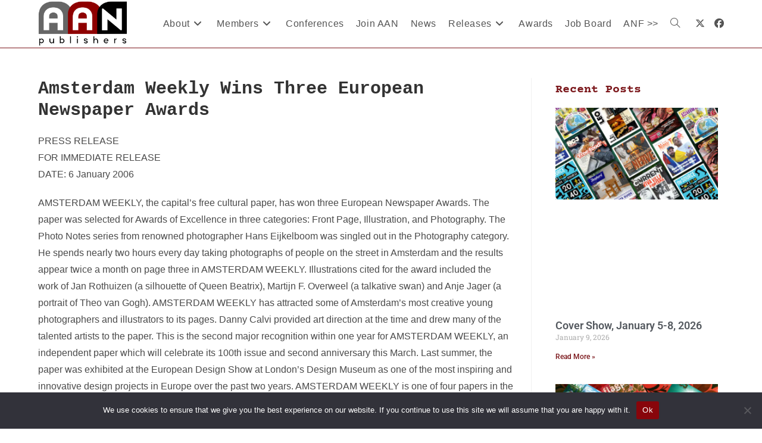

--- FILE ---
content_type: text/html; charset=UTF-8
request_url: https://aan.org/aan/amsterdam-weekly-wins-three-european-newspaper-awards/
body_size: 25666
content:
<!DOCTYPE html>
<html class="html" lang="en-US">
<head>
	<meta charset="UTF-8">
	<link rel="profile" href="https://gmpg.org/xfn/11">

	<meta name='robots' content='index, follow, max-image-preview:large, max-snippet:-1, max-video-preview:-1' />
	<style>img:is([sizes="auto" i], [sizes^="auto," i]) { contain-intrinsic-size: 3000px 1500px }</style>
	
            <script data-no-defer="1" data-ezscrex="false" data-cfasync="false" data-pagespeed-no-defer data-cookieconsent="ignore">
                var ctPublicFunctions = {"_ajax_nonce":"02046c1b9c","_rest_nonce":"cf503eb612","_ajax_url":"\/wp-admin\/admin-ajax.php","_rest_url":"https:\/\/aan.org\/wp-json\/","data__cookies_type":"none","data__ajax_type":"rest","data__bot_detector_enabled":"0","data__frontend_data_log_enabled":1,"cookiePrefix":"","wprocket_detected":false,"host_url":"aan.org","text__ee_click_to_select":"Click to select the whole data","text__ee_original_email":"The complete one is","text__ee_got_it":"Got it","text__ee_blocked":"Blocked","text__ee_cannot_connect":"Cannot connect","text__ee_cannot_decode":"Can not decode email. Unknown reason","text__ee_email_decoder":"CleanTalk email decoder","text__ee_wait_for_decoding":"The magic is on the way!","text__ee_decoding_process":"Please wait a few seconds while we decode the contact data."}
            </script>
        
            <script data-no-defer="1" data-ezscrex="false" data-cfasync="false" data-pagespeed-no-defer data-cookieconsent="ignore">
                var ctPublic = {"_ajax_nonce":"02046c1b9c","settings__forms__check_internal":"0","settings__forms__check_external":"0","settings__forms__force_protection":0,"settings__forms__search_test":"1","settings__forms__wc_add_to_cart":"0","settings__data__bot_detector_enabled":"0","settings__sfw__anti_crawler":0,"blog_home":"https:\/\/aan.org\/","pixel__setting":"3","pixel__enabled":false,"pixel__url":"https:\/\/moderate8-v4.cleantalk.org\/pixel\/eb0d0487980f0ad41192be23959a631d.gif","data__email_check_before_post":"1","data__email_check_exist_post":0,"data__cookies_type":"none","data__key_is_ok":true,"data__visible_fields_required":true,"wl_brandname":"Anti-Spam by CleanTalk","wl_brandname_short":"CleanTalk","ct_checkjs_key":1440972655,"emailEncoderPassKey":"80b87f3d271ec1897400f2635dba7290","bot_detector_forms_excluded":"W10=","advancedCacheExists":false,"varnishCacheExists":false,"wc_ajax_add_to_cart":false,"theRealPerson":{"phrases":{"trpHeading":"The Real Person Badge!","trpContent1":"The commenter acts as a real person and verified as not a bot.","trpContent2":" Anti-Spam by CleanTalk","trpContentLearnMore":"Learn more"},"trpContentLink":"https:\/\/cleantalk.org\/help\/the-real-person?utm_id=&amp;utm_term=&amp;utm_source=admin_side&amp;utm_medium=trp_badge&amp;utm_content=trp_badge_link_click&amp;utm_campaign=apbct_links","imgPersonUrl":"https:\/\/aan.org\/wp-content\/plugins\/cleantalk-spam-protect\/css\/images\/real_user.svg","imgShieldUrl":"https:\/\/aan.org\/wp-content\/plugins\/cleantalk-spam-protect\/css\/images\/shield.svg"}}
            </script>
        <link rel="pingback" href="https://aan.org/xmlrpc.php">
<meta name="viewport" content="width=device-width, initial-scale=1">
	<!-- This site is optimized with the Yoast SEO plugin v26.6 - https://yoast.com/wordpress/plugins/seo/ -->
	<title>Amsterdam Weekly Wins Three European Newspaper Awards &#8226; AAN Publishers</title>
	<link rel="canonical" href="https://aan.org/aan/amsterdam-weekly-wins-three-european-newspaper-awards/" />
	<meta property="og:locale" content="en_US" />
	<meta property="og:type" content="article" />
	<meta property="og:title" content="Amsterdam Weekly Wins Three European Newspaper Awards &#8226; AAN Publishers" />
	<meta property="og:url" content="https://aan.org/aan/amsterdam-weekly-wins-three-european-newspaper-awards/" />
	<meta property="og:site_name" content="AAN Publishers" />
	<meta property="article:publisher" content="https://www.facebook.com/Altweeklies/" />
	<meta property="article:published_time" content="2006-01-06T08:12:00+00:00" />
	<meta name="twitter:card" content="summary_large_image" />
	<meta name="twitter:creator" content="@altweeklies" />
	<meta name="twitter:site" content="@altweeklies" />
	<script type="application/ld+json" class="yoast-schema-graph">{"@context":"https://schema.org","@graph":[{"@type":"Article","@id":"https://aan.org/aan/amsterdam-weekly-wins-three-european-newspaper-awards/#article","isPartOf":{"@id":"https://aan.org/aan/amsterdam-weekly-wins-three-european-newspaper-awards/"},"author":{"name":"","@id":""},"headline":"Amsterdam Weekly Wins Three European Newspaper Awards","datePublished":"2006-01-06T08:12:00+00:00","mainEntityOfPage":{"@id":"https://aan.org/aan/amsterdam-weekly-wins-three-european-newspaper-awards/"},"wordCount":7,"commentCount":0,"publisher":{"@id":"https://aan.org/#organization"},"keywords":["Amsterdam","Weekly"],"articleSection":["Press Releases"],"inLanguage":"en-US","potentialAction":[{"@type":"CommentAction","name":"Comment","target":["https://aan.org/aan/amsterdam-weekly-wins-three-european-newspaper-awards/#respond"]}]},{"@type":"WebPage","@id":"https://aan.org/aan/amsterdam-weekly-wins-three-european-newspaper-awards/","url":"https://aan.org/aan/amsterdam-weekly-wins-three-european-newspaper-awards/","name":"Amsterdam Weekly Wins Three European Newspaper Awards &#8226; AAN Publishers","isPartOf":{"@id":"https://aan.org/#website"},"datePublished":"2006-01-06T08:12:00+00:00","breadcrumb":{"@id":"https://aan.org/aan/amsterdam-weekly-wins-three-european-newspaper-awards/#breadcrumb"},"inLanguage":"en-US","potentialAction":[{"@type":"ReadAction","target":["https://aan.org/aan/amsterdam-weekly-wins-three-european-newspaper-awards/"]}]},{"@type":"BreadcrumbList","@id":"https://aan.org/aan/amsterdam-weekly-wins-three-european-newspaper-awards/#breadcrumb","itemListElement":[{"@type":"ListItem","position":1,"name":"Home","item":"https://aan.org/"},{"@type":"ListItem","position":2,"name":"News","item":"https://aan.org/news/"},{"@type":"ListItem","position":3,"name":"Amsterdam Weekly Wins Three European Newspaper Awards"}]},{"@type":"WebSite","@id":"https://aan.org/#website","url":"https://aan.org/","name":"Association of Alternative Newsmedia","description":"","publisher":{"@id":"https://aan.org/#organization"},"potentialAction":[{"@type":"SearchAction","target":{"@type":"EntryPoint","urlTemplate":"https://aan.org/?s={search_term_string}"},"query-input":{"@type":"PropertyValueSpecification","valueRequired":true,"valueName":"search_term_string"}}],"inLanguage":"en-US"},{"@type":"Organization","@id":"https://aan.org/#organization","name":"Asssociation of Alternative Newsmedia","url":"https://aan.org/","logo":{"@type":"ImageObject","inLanguage":"en-US","@id":"https://aan.org/#/schema/logo/image/","url":"https://aan.org/wp-content/uploads/2018/09/AANLogo.png","contentUrl":"https://aan.org/wp-content/uploads/2018/09/AANLogo.png","width":1112,"height":592,"caption":"Asssociation of Alternative Newsmedia"},"image":{"@id":"https://aan.org/#/schema/logo/image/"},"sameAs":["https://www.facebook.com/Altweeklies/","https://x.com/altweeklies","https://www.instagram.com/altweeklies/"]}]}</script>
	<!-- / Yoast SEO plugin. -->


<link rel='dns-prefetch' href='//www.googletagmanager.com' />
<link rel='dns-prefetch' href='//stats.wp.com' />
<link rel="alternate" type="application/rss+xml" title="AAN Publishers &raquo; Feed" href="https://aan.org/feed/" />
<link rel="alternate" type="application/rss+xml" title="AAN Publishers &raquo; Comments Feed" href="https://aan.org/comments/feed/" />
<link rel="alternate" type="application/rss+xml" title="AAN Publishers &raquo; Amsterdam Weekly Wins Three European Newspaper Awards Comments Feed" href="https://aan.org/aan/amsterdam-weekly-wins-three-european-newspaper-awards/feed/" />
<script>
window._wpemojiSettings = {"baseUrl":"https:\/\/s.w.org\/images\/core\/emoji\/16.0.1\/72x72\/","ext":".png","svgUrl":"https:\/\/s.w.org\/images\/core\/emoji\/16.0.1\/svg\/","svgExt":".svg","source":{"concatemoji":"https:\/\/aan.org\/wp-includes\/js\/wp-emoji-release.min.js"}};
/*! This file is auto-generated */
!function(s,n){var o,i,e;function c(e){try{var t={supportTests:e,timestamp:(new Date).valueOf()};sessionStorage.setItem(o,JSON.stringify(t))}catch(e){}}function p(e,t,n){e.clearRect(0,0,e.canvas.width,e.canvas.height),e.fillText(t,0,0);var t=new Uint32Array(e.getImageData(0,0,e.canvas.width,e.canvas.height).data),a=(e.clearRect(0,0,e.canvas.width,e.canvas.height),e.fillText(n,0,0),new Uint32Array(e.getImageData(0,0,e.canvas.width,e.canvas.height).data));return t.every(function(e,t){return e===a[t]})}function u(e,t){e.clearRect(0,0,e.canvas.width,e.canvas.height),e.fillText(t,0,0);for(var n=e.getImageData(16,16,1,1),a=0;a<n.data.length;a++)if(0!==n.data[a])return!1;return!0}function f(e,t,n,a){switch(t){case"flag":return n(e,"\ud83c\udff3\ufe0f\u200d\u26a7\ufe0f","\ud83c\udff3\ufe0f\u200b\u26a7\ufe0f")?!1:!n(e,"\ud83c\udde8\ud83c\uddf6","\ud83c\udde8\u200b\ud83c\uddf6")&&!n(e,"\ud83c\udff4\udb40\udc67\udb40\udc62\udb40\udc65\udb40\udc6e\udb40\udc67\udb40\udc7f","\ud83c\udff4\u200b\udb40\udc67\u200b\udb40\udc62\u200b\udb40\udc65\u200b\udb40\udc6e\u200b\udb40\udc67\u200b\udb40\udc7f");case"emoji":return!a(e,"\ud83e\udedf")}return!1}function g(e,t,n,a){var r="undefined"!=typeof WorkerGlobalScope&&self instanceof WorkerGlobalScope?new OffscreenCanvas(300,150):s.createElement("canvas"),o=r.getContext("2d",{willReadFrequently:!0}),i=(o.textBaseline="top",o.font="600 32px Arial",{});return e.forEach(function(e){i[e]=t(o,e,n,a)}),i}function t(e){var t=s.createElement("script");t.src=e,t.defer=!0,s.head.appendChild(t)}"undefined"!=typeof Promise&&(o="wpEmojiSettingsSupports",i=["flag","emoji"],n.supports={everything:!0,everythingExceptFlag:!0},e=new Promise(function(e){s.addEventListener("DOMContentLoaded",e,{once:!0})}),new Promise(function(t){var n=function(){try{var e=JSON.parse(sessionStorage.getItem(o));if("object"==typeof e&&"number"==typeof e.timestamp&&(new Date).valueOf()<e.timestamp+604800&&"object"==typeof e.supportTests)return e.supportTests}catch(e){}return null}();if(!n){if("undefined"!=typeof Worker&&"undefined"!=typeof OffscreenCanvas&&"undefined"!=typeof URL&&URL.createObjectURL&&"undefined"!=typeof Blob)try{var e="postMessage("+g.toString()+"("+[JSON.stringify(i),f.toString(),p.toString(),u.toString()].join(",")+"));",a=new Blob([e],{type:"text/javascript"}),r=new Worker(URL.createObjectURL(a),{name:"wpTestEmojiSupports"});return void(r.onmessage=function(e){c(n=e.data),r.terminate(),t(n)})}catch(e){}c(n=g(i,f,p,u))}t(n)}).then(function(e){for(var t in e)n.supports[t]=e[t],n.supports.everything=n.supports.everything&&n.supports[t],"flag"!==t&&(n.supports.everythingExceptFlag=n.supports.everythingExceptFlag&&n.supports[t]);n.supports.everythingExceptFlag=n.supports.everythingExceptFlag&&!n.supports.flag,n.DOMReady=!1,n.readyCallback=function(){n.DOMReady=!0}}).then(function(){return e}).then(function(){var e;n.supports.everything||(n.readyCallback(),(e=n.source||{}).concatemoji?t(e.concatemoji):e.wpemoji&&e.twemoji&&(t(e.twemoji),t(e.wpemoji)))}))}((window,document),window._wpemojiSettings);
</script>
<style id='wp-emoji-styles-inline-css'>

	img.wp-smiley, img.emoji {
		display: inline !important;
		border: none !important;
		box-shadow: none !important;
		height: 1em !important;
		width: 1em !important;
		margin: 0 0.07em !important;
		vertical-align: -0.1em !important;
		background: none !important;
		padding: 0 !important;
	}
</style>
<link rel='stylesheet' id='wp-block-library-css' href='https://aan.org/wp-includes/css/dist/block-library/style.min.css' media='all' />
<style id='wp-block-library-theme-inline-css'>
.wp-block-audio :where(figcaption){color:#555;font-size:13px;text-align:center}.is-dark-theme .wp-block-audio :where(figcaption){color:#ffffffa6}.wp-block-audio{margin:0 0 1em}.wp-block-code{border:1px solid #ccc;border-radius:4px;font-family:Menlo,Consolas,monaco,monospace;padding:.8em 1em}.wp-block-embed :where(figcaption){color:#555;font-size:13px;text-align:center}.is-dark-theme .wp-block-embed :where(figcaption){color:#ffffffa6}.wp-block-embed{margin:0 0 1em}.blocks-gallery-caption{color:#555;font-size:13px;text-align:center}.is-dark-theme .blocks-gallery-caption{color:#ffffffa6}:root :where(.wp-block-image figcaption){color:#555;font-size:13px;text-align:center}.is-dark-theme :root :where(.wp-block-image figcaption){color:#ffffffa6}.wp-block-image{margin:0 0 1em}.wp-block-pullquote{border-bottom:4px solid;border-top:4px solid;color:currentColor;margin-bottom:1.75em}.wp-block-pullquote cite,.wp-block-pullquote footer,.wp-block-pullquote__citation{color:currentColor;font-size:.8125em;font-style:normal;text-transform:uppercase}.wp-block-quote{border-left:.25em solid;margin:0 0 1.75em;padding-left:1em}.wp-block-quote cite,.wp-block-quote footer{color:currentColor;font-size:.8125em;font-style:normal;position:relative}.wp-block-quote:where(.has-text-align-right){border-left:none;border-right:.25em solid;padding-left:0;padding-right:1em}.wp-block-quote:where(.has-text-align-center){border:none;padding-left:0}.wp-block-quote.is-large,.wp-block-quote.is-style-large,.wp-block-quote:where(.is-style-plain){border:none}.wp-block-search .wp-block-search__label{font-weight:700}.wp-block-search__button{border:1px solid #ccc;padding:.375em .625em}:where(.wp-block-group.has-background){padding:1.25em 2.375em}.wp-block-separator.has-css-opacity{opacity:.4}.wp-block-separator{border:none;border-bottom:2px solid;margin-left:auto;margin-right:auto}.wp-block-separator.has-alpha-channel-opacity{opacity:1}.wp-block-separator:not(.is-style-wide):not(.is-style-dots){width:100px}.wp-block-separator.has-background:not(.is-style-dots){border-bottom:none;height:1px}.wp-block-separator.has-background:not(.is-style-wide):not(.is-style-dots){height:2px}.wp-block-table{margin:0 0 1em}.wp-block-table td,.wp-block-table th{word-break:normal}.wp-block-table :where(figcaption){color:#555;font-size:13px;text-align:center}.is-dark-theme .wp-block-table :where(figcaption){color:#ffffffa6}.wp-block-video :where(figcaption){color:#555;font-size:13px;text-align:center}.is-dark-theme .wp-block-video :where(figcaption){color:#ffffffa6}.wp-block-video{margin:0 0 1em}:root :where(.wp-block-template-part.has-background){margin-bottom:0;margin-top:0;padding:1.25em 2.375em}
</style>
<style id='classic-theme-styles-inline-css'>
/*! This file is auto-generated */
.wp-block-button__link{color:#fff;background-color:#32373c;border-radius:9999px;box-shadow:none;text-decoration:none;padding:calc(.667em + 2px) calc(1.333em + 2px);font-size:1.125em}.wp-block-file__button{background:#32373c;color:#fff;text-decoration:none}
</style>
<link rel='stylesheet' id='Connections_Directory/Block/Carousel/Style-css' href='//aan.org/wp-content/plugins/connections/assets/dist/block/carousel/style.css?ver=1737049625' media='all' />
<link rel='stylesheet' id='Connections_Directory/Block/Team/Style-css' href='//aan.org/wp-content/plugins/connections/assets/dist/block/team/style.css?ver=1737049625' media='all' />
<link rel='stylesheet' id='mediaelement-css' href='https://aan.org/wp-includes/js/mediaelement/mediaelementplayer-legacy.min.css?ver=4.2.17' media='all' />
<link rel='stylesheet' id='wp-mediaelement-css' href='https://aan.org/wp-includes/js/mediaelement/wp-mediaelement.min.css' media='all' />
<style id='jetpack-sharing-buttons-style-inline-css'>
.jetpack-sharing-buttons__services-list{display:flex;flex-direction:row;flex-wrap:wrap;gap:0;list-style-type:none;margin:5px;padding:0}.jetpack-sharing-buttons__services-list.has-small-icon-size{font-size:12px}.jetpack-sharing-buttons__services-list.has-normal-icon-size{font-size:16px}.jetpack-sharing-buttons__services-list.has-large-icon-size{font-size:24px}.jetpack-sharing-buttons__services-list.has-huge-icon-size{font-size:36px}@media print{.jetpack-sharing-buttons__services-list{display:none!important}}.editor-styles-wrapper .wp-block-jetpack-sharing-buttons{gap:0;padding-inline-start:0}ul.jetpack-sharing-buttons__services-list.has-background{padding:1.25em 2.375em}
</style>
<style id='global-styles-inline-css'>
:root{--wp--preset--aspect-ratio--square: 1;--wp--preset--aspect-ratio--4-3: 4/3;--wp--preset--aspect-ratio--3-4: 3/4;--wp--preset--aspect-ratio--3-2: 3/2;--wp--preset--aspect-ratio--2-3: 2/3;--wp--preset--aspect-ratio--16-9: 16/9;--wp--preset--aspect-ratio--9-16: 9/16;--wp--preset--color--black: #000000;--wp--preset--color--cyan-bluish-gray: #abb8c3;--wp--preset--color--white: #ffffff;--wp--preset--color--pale-pink: #f78da7;--wp--preset--color--vivid-red: #cf2e2e;--wp--preset--color--luminous-vivid-orange: #ff6900;--wp--preset--color--luminous-vivid-amber: #fcb900;--wp--preset--color--light-green-cyan: #7bdcb5;--wp--preset--color--vivid-green-cyan: #00d084;--wp--preset--color--pale-cyan-blue: #8ed1fc;--wp--preset--color--vivid-cyan-blue: #0693e3;--wp--preset--color--vivid-purple: #9b51e0;--wp--preset--gradient--vivid-cyan-blue-to-vivid-purple: linear-gradient(135deg,rgba(6,147,227,1) 0%,rgb(155,81,224) 100%);--wp--preset--gradient--light-green-cyan-to-vivid-green-cyan: linear-gradient(135deg,rgb(122,220,180) 0%,rgb(0,208,130) 100%);--wp--preset--gradient--luminous-vivid-amber-to-luminous-vivid-orange: linear-gradient(135deg,rgba(252,185,0,1) 0%,rgba(255,105,0,1) 100%);--wp--preset--gradient--luminous-vivid-orange-to-vivid-red: linear-gradient(135deg,rgba(255,105,0,1) 0%,rgb(207,46,46) 100%);--wp--preset--gradient--very-light-gray-to-cyan-bluish-gray: linear-gradient(135deg,rgb(238,238,238) 0%,rgb(169,184,195) 100%);--wp--preset--gradient--cool-to-warm-spectrum: linear-gradient(135deg,rgb(74,234,220) 0%,rgb(151,120,209) 20%,rgb(207,42,186) 40%,rgb(238,44,130) 60%,rgb(251,105,98) 80%,rgb(254,248,76) 100%);--wp--preset--gradient--blush-light-purple: linear-gradient(135deg,rgb(255,206,236) 0%,rgb(152,150,240) 100%);--wp--preset--gradient--blush-bordeaux: linear-gradient(135deg,rgb(254,205,165) 0%,rgb(254,45,45) 50%,rgb(107,0,62) 100%);--wp--preset--gradient--luminous-dusk: linear-gradient(135deg,rgb(255,203,112) 0%,rgb(199,81,192) 50%,rgb(65,88,208) 100%);--wp--preset--gradient--pale-ocean: linear-gradient(135deg,rgb(255,245,203) 0%,rgb(182,227,212) 50%,rgb(51,167,181) 100%);--wp--preset--gradient--electric-grass: linear-gradient(135deg,rgb(202,248,128) 0%,rgb(113,206,126) 100%);--wp--preset--gradient--midnight: linear-gradient(135deg,rgb(2,3,129) 0%,rgb(40,116,252) 100%);--wp--preset--font-size--small: 13px;--wp--preset--font-size--medium: 20px;--wp--preset--font-size--large: 36px;--wp--preset--font-size--x-large: 42px;--wp--preset--spacing--20: 0.44rem;--wp--preset--spacing--30: 0.67rem;--wp--preset--spacing--40: 1rem;--wp--preset--spacing--50: 1.5rem;--wp--preset--spacing--60: 2.25rem;--wp--preset--spacing--70: 3.38rem;--wp--preset--spacing--80: 5.06rem;--wp--preset--shadow--natural: 6px 6px 9px rgba(0, 0, 0, 0.2);--wp--preset--shadow--deep: 12px 12px 50px rgba(0, 0, 0, 0.4);--wp--preset--shadow--sharp: 6px 6px 0px rgba(0, 0, 0, 0.2);--wp--preset--shadow--outlined: 6px 6px 0px -3px rgba(255, 255, 255, 1), 6px 6px rgba(0, 0, 0, 1);--wp--preset--shadow--crisp: 6px 6px 0px rgba(0, 0, 0, 1);}:where(.is-layout-flex){gap: 0.5em;}:where(.is-layout-grid){gap: 0.5em;}body .is-layout-flex{display: flex;}.is-layout-flex{flex-wrap: wrap;align-items: center;}.is-layout-flex > :is(*, div){margin: 0;}body .is-layout-grid{display: grid;}.is-layout-grid > :is(*, div){margin: 0;}:where(.wp-block-columns.is-layout-flex){gap: 2em;}:where(.wp-block-columns.is-layout-grid){gap: 2em;}:where(.wp-block-post-template.is-layout-flex){gap: 1.25em;}:where(.wp-block-post-template.is-layout-grid){gap: 1.25em;}.has-black-color{color: var(--wp--preset--color--black) !important;}.has-cyan-bluish-gray-color{color: var(--wp--preset--color--cyan-bluish-gray) !important;}.has-white-color{color: var(--wp--preset--color--white) !important;}.has-pale-pink-color{color: var(--wp--preset--color--pale-pink) !important;}.has-vivid-red-color{color: var(--wp--preset--color--vivid-red) !important;}.has-luminous-vivid-orange-color{color: var(--wp--preset--color--luminous-vivid-orange) !important;}.has-luminous-vivid-amber-color{color: var(--wp--preset--color--luminous-vivid-amber) !important;}.has-light-green-cyan-color{color: var(--wp--preset--color--light-green-cyan) !important;}.has-vivid-green-cyan-color{color: var(--wp--preset--color--vivid-green-cyan) !important;}.has-pale-cyan-blue-color{color: var(--wp--preset--color--pale-cyan-blue) !important;}.has-vivid-cyan-blue-color{color: var(--wp--preset--color--vivid-cyan-blue) !important;}.has-vivid-purple-color{color: var(--wp--preset--color--vivid-purple) !important;}.has-black-background-color{background-color: var(--wp--preset--color--black) !important;}.has-cyan-bluish-gray-background-color{background-color: var(--wp--preset--color--cyan-bluish-gray) !important;}.has-white-background-color{background-color: var(--wp--preset--color--white) !important;}.has-pale-pink-background-color{background-color: var(--wp--preset--color--pale-pink) !important;}.has-vivid-red-background-color{background-color: var(--wp--preset--color--vivid-red) !important;}.has-luminous-vivid-orange-background-color{background-color: var(--wp--preset--color--luminous-vivid-orange) !important;}.has-luminous-vivid-amber-background-color{background-color: var(--wp--preset--color--luminous-vivid-amber) !important;}.has-light-green-cyan-background-color{background-color: var(--wp--preset--color--light-green-cyan) !important;}.has-vivid-green-cyan-background-color{background-color: var(--wp--preset--color--vivid-green-cyan) !important;}.has-pale-cyan-blue-background-color{background-color: var(--wp--preset--color--pale-cyan-blue) !important;}.has-vivid-cyan-blue-background-color{background-color: var(--wp--preset--color--vivid-cyan-blue) !important;}.has-vivid-purple-background-color{background-color: var(--wp--preset--color--vivid-purple) !important;}.has-black-border-color{border-color: var(--wp--preset--color--black) !important;}.has-cyan-bluish-gray-border-color{border-color: var(--wp--preset--color--cyan-bluish-gray) !important;}.has-white-border-color{border-color: var(--wp--preset--color--white) !important;}.has-pale-pink-border-color{border-color: var(--wp--preset--color--pale-pink) !important;}.has-vivid-red-border-color{border-color: var(--wp--preset--color--vivid-red) !important;}.has-luminous-vivid-orange-border-color{border-color: var(--wp--preset--color--luminous-vivid-orange) !important;}.has-luminous-vivid-amber-border-color{border-color: var(--wp--preset--color--luminous-vivid-amber) !important;}.has-light-green-cyan-border-color{border-color: var(--wp--preset--color--light-green-cyan) !important;}.has-vivid-green-cyan-border-color{border-color: var(--wp--preset--color--vivid-green-cyan) !important;}.has-pale-cyan-blue-border-color{border-color: var(--wp--preset--color--pale-cyan-blue) !important;}.has-vivid-cyan-blue-border-color{border-color: var(--wp--preset--color--vivid-cyan-blue) !important;}.has-vivid-purple-border-color{border-color: var(--wp--preset--color--vivid-purple) !important;}.has-vivid-cyan-blue-to-vivid-purple-gradient-background{background: var(--wp--preset--gradient--vivid-cyan-blue-to-vivid-purple) !important;}.has-light-green-cyan-to-vivid-green-cyan-gradient-background{background: var(--wp--preset--gradient--light-green-cyan-to-vivid-green-cyan) !important;}.has-luminous-vivid-amber-to-luminous-vivid-orange-gradient-background{background: var(--wp--preset--gradient--luminous-vivid-amber-to-luminous-vivid-orange) !important;}.has-luminous-vivid-orange-to-vivid-red-gradient-background{background: var(--wp--preset--gradient--luminous-vivid-orange-to-vivid-red) !important;}.has-very-light-gray-to-cyan-bluish-gray-gradient-background{background: var(--wp--preset--gradient--very-light-gray-to-cyan-bluish-gray) !important;}.has-cool-to-warm-spectrum-gradient-background{background: var(--wp--preset--gradient--cool-to-warm-spectrum) !important;}.has-blush-light-purple-gradient-background{background: var(--wp--preset--gradient--blush-light-purple) !important;}.has-blush-bordeaux-gradient-background{background: var(--wp--preset--gradient--blush-bordeaux) !important;}.has-luminous-dusk-gradient-background{background: var(--wp--preset--gradient--luminous-dusk) !important;}.has-pale-ocean-gradient-background{background: var(--wp--preset--gradient--pale-ocean) !important;}.has-electric-grass-gradient-background{background: var(--wp--preset--gradient--electric-grass) !important;}.has-midnight-gradient-background{background: var(--wp--preset--gradient--midnight) !important;}.has-small-font-size{font-size: var(--wp--preset--font-size--small) !important;}.has-medium-font-size{font-size: var(--wp--preset--font-size--medium) !important;}.has-large-font-size{font-size: var(--wp--preset--font-size--large) !important;}.has-x-large-font-size{font-size: var(--wp--preset--font-size--x-large) !important;}
:where(.wp-block-post-template.is-layout-flex){gap: 1.25em;}:where(.wp-block-post-template.is-layout-grid){gap: 1.25em;}
:where(.wp-block-columns.is-layout-flex){gap: 2em;}:where(.wp-block-columns.is-layout-grid){gap: 2em;}
:root :where(.wp-block-pullquote){font-size: 1.5em;line-height: 1.6;}
</style>
<link rel='stylesheet' id='cleantalk-public-css-css' href='https://aan.org/wp-content/plugins/cleantalk-spam-protect/css/cleantalk-public.min.css?ver=6.70.1_1767401326' media='all' />
<link rel='stylesheet' id='cleantalk-email-decoder-css-css' href='https://aan.org/wp-content/plugins/cleantalk-spam-protect/css/cleantalk-email-decoder.min.css?ver=6.70.1_1767401326' media='all' />
<link rel='stylesheet' id='cleantalk-trp-css-css' href='https://aan.org/wp-content/plugins/cleantalk-spam-protect/css/cleantalk-trp.min.css?ver=6.70.1_1767401326' media='all' />
<link rel='stylesheet' id='cookie-notice-front-css' href='https://aan.org/wp-content/plugins/cookie-notice/css/front.min.css?ver=2.5.11' media='all' />
<link rel='stylesheet' id='dashicons-css' href='https://aan.org/wp-includes/css/dashicons.min.css' media='all' />
<link rel='stylesheet' id='font-awesome-css' href='https://aan.org/wp-content/themes/oceanwp/assets/fonts/fontawesome/css/all.min.css?ver=6.7.2' media='all' />
<link rel='stylesheet' id='simple-line-icons-css' href='https://aan.org/wp-content/themes/oceanwp/assets/css/third/simple-line-icons.min.css?ver=2.4.0' media='all' />
<link rel='stylesheet' id='oceanwp-style-css' href='https://aan.org/wp-content/themes/oceanwp/assets/css/style.min.css?ver=3.4.0.1673397646' media='all' />
<link rel='stylesheet' id='chld_thm_cfg_child-css' href='https://aan.org/wp-content/themes/oceanwp-aan/style.css' media='all' />
<link rel='stylesheet' id='elementor-frontend-css' href='https://aan.org/wp-content/plugins/elementor/assets/css/frontend.min.css?ver=3.34.0' media='all' />
<link rel='stylesheet' id='widget-spacer-css' href='https://aan.org/wp-content/plugins/elementor/assets/css/widget-spacer.min.css?ver=3.34.0' media='all' />
<link rel='stylesheet' id='widget-image-css' href='https://aan.org/wp-content/plugins/elementor/assets/css/widget-image.min.css?ver=3.34.0' media='all' />
<link rel='stylesheet' id='widget-heading-css' href='https://aan.org/wp-content/plugins/elementor/assets/css/widget-heading.min.css?ver=3.34.0' media='all' />
<link rel='stylesheet' id='elementor-icons-css' href='https://aan.org/wp-content/plugins/elementor/assets/lib/eicons/css/elementor-icons.min.css?ver=5.45.0' media='all' />
<link rel='stylesheet' id='elementor-post-8399312-css' href='https://aan.org/wp-content/uploads/elementor/css/post-8399312.css?ver=1768265098' media='all' />
<link rel='stylesheet' id='elementor-post-8399490-css' href='https://aan.org/wp-content/uploads/elementor/css/post-8399490.css?ver=1768265099' media='all' />
<link rel='stylesheet' id='cn-public-css' href='//aan.org/wp-content/plugins/connections/assets/dist/frontend/style.css?ver=10.4.66-1737049625' media='all' />
<link rel='stylesheet' id='cnt-gridder-css' href='//aan.org/wp-content/plugins/connections-gridder/gridder.min.css?ver=1.0.3' media='all' />
<link rel='stylesheet' id='cnt-profile-css' href='//aan.org/wp-content/plugins/connections/templates/profile/profile.css?ver=3.0' media='all' />
<link rel='stylesheet' id='cn-brandicons-css' href='//aan.org/wp-content/plugins/connections/assets/vendor/icomoon-brands/style.css?ver=10.4.66' media='all' />
<link rel='stylesheet' id='cn-chosen-css' href='//aan.org/wp-content/plugins/connections/assets/vendor/chosen/chosen.min.css?ver=1.8.7' media='all' />
<link rel='stylesheet' id='oe-widgets-style-css' href='https://aan.org/wp-content/plugins/ocean-extra/assets/css/widgets.css' media='all' />
<link rel='stylesheet' id='elementor-gf-local-roboto-css' href='https://aan.org/wp-content/uploads/elementor/google-fonts/css/roboto.css?ver=1745165051' media='all' />
<link rel='stylesheet' id='elementor-gf-local-robotoslab-css' href='https://aan.org/wp-content/uploads/elementor/google-fonts/css/robotoslab.css?ver=1745165055' media='all' />
<link rel='stylesheet' id='elementor-gf-local-courierprime-css' href='https://aan.org/wp-content/uploads/elementor/google-fonts/css/courierprime.css?ver=1745165055' media='all' />
<script src="https://aan.org/wp-includes/js/jquery/jquery.min.js?ver=3.7.1" id="jquery-core-js"></script>
<script src="https://aan.org/wp-includes/js/jquery/jquery-migrate.min.js?ver=3.4.1" id="jquery-migrate-js"></script>
<script src="https://aan.org/wp-content/plugins/cleantalk-spam-protect/js/apbct-public-bundle_gathering.min.js?ver=6.70.1_1767401326" id="apbct-public-bundle_gathering.min-js-js"></script>
<script id="cookie-notice-front-js-before">
var cnArgs = {"ajaxUrl":"https:\/\/aan.org\/wp-admin\/admin-ajax.php","nonce":"ef7cb9b369","hideEffect":"fade","position":"bottom","onScroll":false,"onScrollOffset":100,"onClick":false,"cookieName":"cookie_notice_accepted","cookieTime":2592000,"cookieTimeRejected":2592000,"globalCookie":false,"redirection":false,"cache":false,"revokeCookies":false,"revokeCookiesOpt":"automatic"};
</script>
<script src="https://aan.org/wp-content/plugins/cookie-notice/js/front.min.js?ver=2.5.11" id="cookie-notice-front-js"></script>

<!-- Google tag (gtag.js) snippet added by Site Kit -->
<!-- Google Analytics snippet added by Site Kit -->
<script src="https://www.googletagmanager.com/gtag/js?id=GT-PJRQ4RX" id="google_gtagjs-js" async></script>
<script id="google_gtagjs-js-after">
window.dataLayer = window.dataLayer || [];function gtag(){dataLayer.push(arguments);}
gtag("set","linker",{"domains":["aan.org"]});
gtag("js", new Date());
gtag("set", "developer_id.dZTNiMT", true);
gtag("config", "GT-PJRQ4RX");
</script>
<link rel="https://api.w.org/" href="https://aan.org/wp-json/" /><link rel="alternate" title="JSON" type="application/json" href="https://aan.org/wp-json/wp/v2/posts/155014" /><link rel="EditURI" type="application/rsd+xml" title="RSD" href="https://aan.org/xmlrpc.php?rsd" />

<link rel='shortlink' href='https://aan.org/?p=155014' />
<link rel="alternate" title="oEmbed (JSON)" type="application/json+oembed" href="https://aan.org/wp-json/oembed/1.0/embed?url=https%3A%2F%2Faan.org%2Faan%2Famsterdam-weekly-wins-three-european-newspaper-awards%2F" />
<link rel="alternate" title="oEmbed (XML)" type="text/xml+oembed" href="https://aan.org/wp-json/oembed/1.0/embed?url=https%3A%2F%2Faan.org%2Faan%2Famsterdam-weekly-wins-three-european-newspaper-awards%2F&#038;format=xml" />
<meta name="generator" content="Site Kit by Google 1.170.0" />		<script type="text/javascript">
            var ajaxurl = 'https://aan.org/wp-admin/admin-ajax.php';
		</script>
		<style id="mystickymenu" type="text/css">#mysticky-nav { width:100%; position: static; height: auto !important; }#mysticky-nav.wrapfixed { position:fixed; left: 0px; margin-top:0px;  z-index: 99990; -webkit-transition: 0.3s; -moz-transition: 0.3s; -o-transition: 0.3s; transition: 0.3s; -ms-filter:"progid:DXImageTransform.Microsoft.Alpha(Opacity=90)"; filter: alpha(opacity=90); opacity:0.9; background-color: #eeeeee;}#mysticky-nav.wrapfixed .myfixed{ background-color: #eeeeee; position: relative;top: auto;left: auto;right: auto;}#mysticky-nav .myfixed { margin:0 auto; float:none; border:0px; background:none; max-width:100%; }</style>			<style type="text/css">
																															</style>
				<style>img#wpstats{display:none}</style>
		<meta name="generator" content="Elementor 3.34.0; features: additional_custom_breakpoints; settings: css_print_method-external, google_font-enabled, font_display-swap">
			<style>
				.e-con.e-parent:nth-of-type(n+4):not(.e-lazyloaded):not(.e-no-lazyload),
				.e-con.e-parent:nth-of-type(n+4):not(.e-lazyloaded):not(.e-no-lazyload) * {
					background-image: none !important;
				}
				@media screen and (max-height: 1024px) {
					.e-con.e-parent:nth-of-type(n+3):not(.e-lazyloaded):not(.e-no-lazyload),
					.e-con.e-parent:nth-of-type(n+3):not(.e-lazyloaded):not(.e-no-lazyload) * {
						background-image: none !important;
					}
				}
				@media screen and (max-height: 640px) {
					.e-con.e-parent:nth-of-type(n+2):not(.e-lazyloaded):not(.e-no-lazyload),
					.e-con.e-parent:nth-of-type(n+2):not(.e-lazyloaded):not(.e-no-lazyload) * {
						background-image: none !important;
					}
				}
			</style>
			<link rel="icon" href="https://aan.org/wp-content/uploads/2024/07/aan-favicon-150x150.png" sizes="32x32" />
<link rel="icon" href="https://aan.org/wp-content/uploads/2024/07/aan-favicon.png" sizes="192x192" />
<link rel="apple-touch-icon" href="https://aan.org/wp-content/uploads/2024/07/aan-favicon.png" />
<meta name="msapplication-TileImage" content="https://aan.org/wp-content/uploads/2024/07/aan-favicon.png" />
		<style id="wp-custom-css">
			.cn-gridder-thumb{margin:10px !important;padding:10px;border:1px solid gray}.cn-gridder-overlay{max-width:298px;margin-left:11px;margin-bottom:11px}.cn-char:hover{color:#ccc}.cn-gridder{padding-left:10%}h1{font-family:Courier Prime;font-weight:900;font-size:30px !important}		</style>
		<!-- OceanWP CSS -->
<style type="text/css">
/* Colors */a:hover,a.light:hover,.theme-heading .text::before,.theme-heading .text::after,#top-bar-content >a:hover,#top-bar-social li.oceanwp-email a:hover,#site-navigation-wrap .dropdown-menu >li >a:hover,#site-header.medium-header #medium-searchform button:hover,.oceanwp-mobile-menu-icon a:hover,.blog-entry.post .blog-entry-header .entry-title a:hover,.blog-entry.post .blog-entry-readmore a:hover,.blog-entry.thumbnail-entry .blog-entry-category a,ul.meta li a:hover,.dropcap,.single nav.post-navigation .nav-links .title,body .related-post-title a:hover,body #wp-calendar caption,body .contact-info-widget.default i,body .contact-info-widget.big-icons i,body .custom-links-widget .oceanwp-custom-links li a:hover,body .custom-links-widget .oceanwp-custom-links li a:hover:before,body .posts-thumbnails-widget li a:hover,body .social-widget li.oceanwp-email a:hover,.comment-author .comment-meta .comment-reply-link,#respond #cancel-comment-reply-link:hover,#footer-widgets .footer-box a:hover,#footer-bottom a:hover,#footer-bottom #footer-bottom-menu a:hover,.sidr a:hover,.sidr-class-dropdown-toggle:hover,.sidr-class-menu-item-has-children.active >a,.sidr-class-menu-item-has-children.active >a >.sidr-class-dropdown-toggle,input[type=checkbox]:checked:before{color:#7b161b}.single nav.post-navigation .nav-links .title .owp-icon use,.blog-entry.post .blog-entry-readmore a:hover .owp-icon use,body .contact-info-widget.default .owp-icon use,body .contact-info-widget.big-icons .owp-icon use{stroke:#7b161b}input[type="button"],input[type="reset"],input[type="submit"],button[type="submit"],.button,#site-navigation-wrap .dropdown-menu >li.btn >a >span,.thumbnail:hover i,.thumbnail:hover .link-post-svg-icon,.post-quote-content,.omw-modal .omw-close-modal,body .contact-info-widget.big-icons li:hover i,body .contact-info-widget.big-icons li:hover .owp-icon,body div.wpforms-container-full .wpforms-form input[type=submit],body div.wpforms-container-full .wpforms-form button[type=submit],body div.wpforms-container-full .wpforms-form .wpforms-page-button,.woocommerce-cart .wp-element-button,.woocommerce-checkout .wp-element-button,.wp-block-button__link{background-color:#7b161b}.widget-title{border-color:#7b161b}blockquote{border-color:#7b161b}.wp-block-quote{border-color:#7b161b}#searchform-dropdown{border-color:#7b161b}.dropdown-menu .sub-menu{border-color:#7b161b}.blog-entry.large-entry .blog-entry-readmore a:hover{border-color:#7b161b}.oceanwp-newsletter-form-wrap input[type="email"]:focus{border-color:#7b161b}.social-widget li.oceanwp-email a:hover{border-color:#7b161b}#respond #cancel-comment-reply-link:hover{border-color:#7b161b}body .contact-info-widget.big-icons li:hover i{border-color:#7b161b}body .contact-info-widget.big-icons li:hover .owp-icon{border-color:#7b161b}#footer-widgets .oceanwp-newsletter-form-wrap input[type="email"]:focus{border-color:#7b161b}input[type="button"]:hover,input[type="reset"]:hover,input[type="submit"]:hover,button[type="submit"]:hover,input[type="button"]:focus,input[type="reset"]:focus,input[type="submit"]:focus,button[type="submit"]:focus,.button:hover,.button:focus,#site-navigation-wrap .dropdown-menu >li.btn >a:hover >span,.post-quote-author,.omw-modal .omw-close-modal:hover,body div.wpforms-container-full .wpforms-form input[type=submit]:hover,body div.wpforms-container-full .wpforms-form button[type=submit]:hover,body div.wpforms-container-full .wpforms-form .wpforms-page-button:hover,.woocommerce-cart .wp-element-button:hover,.woocommerce-checkout .wp-element-button:hover,.wp-block-button__link:hover{background-color:#000000}a:hover{color:#7b161b}a:hover .owp-icon use{stroke:#7b161b}body .theme-button,body input[type="submit"],body button[type="submit"],body button,body .button,body div.wpforms-container-full .wpforms-form input[type=submit],body div.wpforms-container-full .wpforms-form button[type=submit],body div.wpforms-container-full .wpforms-form .wpforms-page-button,.woocommerce-cart .wp-element-button,.woocommerce-checkout .wp-element-button,.wp-block-button__link{background-color:#7b161b}body .theme-button:hover,body input[type="submit"]:hover,body button[type="submit"]:hover,body button:hover,body .button:hover,body div.wpforms-container-full .wpforms-form input[type=submit]:hover,body div.wpforms-container-full .wpforms-form input[type=submit]:active,body div.wpforms-container-full .wpforms-form button[type=submit]:hover,body div.wpforms-container-full .wpforms-form button[type=submit]:active,body div.wpforms-container-full .wpforms-form .wpforms-page-button:hover,body div.wpforms-container-full .wpforms-form .wpforms-page-button:active,.woocommerce-cart .wp-element-button:hover,.woocommerce-checkout .wp-element-button:hover,.wp-block-button__link:hover{background-color:#000000}body .theme-button,body input[type="submit"],body button[type="submit"],body button,body .button,body div.wpforms-container-full .wpforms-form input[type=submit],body div.wpforms-container-full .wpforms-form button[type=submit],body div.wpforms-container-full .wpforms-form .wpforms-page-button,.woocommerce-cart .wp-element-button,.woocommerce-checkout .wp-element-button,.wp-block-button__link{border-color:#ffffff}body .theme-button:hover,body input[type="submit"]:hover,body button[type="submit"]:hover,body button:hover,body .button:hover,body div.wpforms-container-full .wpforms-form input[type=submit]:hover,body div.wpforms-container-full .wpforms-form input[type=submit]:active,body div.wpforms-container-full .wpforms-form button[type=submit]:hover,body div.wpforms-container-full .wpforms-form button[type=submit]:active,body div.wpforms-container-full .wpforms-form .wpforms-page-button:hover,body div.wpforms-container-full .wpforms-form .wpforms-page-button:active,.woocommerce-cart .wp-element-button:hover,.woocommerce-checkout .wp-element-button:hover,.wp-block-button__link:hover{border-color:#ffffff}.site-breadcrumbs a:hover,.background-image-page-header .site-breadcrumbs a:hover{color:#7b161b}.site-breadcrumbs a:hover .owp-icon use,.background-image-page-header .site-breadcrumbs a:hover .owp-icon use{stroke:#7b161b}/* OceanWP Style Settings CSS */.theme-button,input[type="submit"],button[type="submit"],button,.button,body div.wpforms-container-full .wpforms-form input[type=submit],body div.wpforms-container-full .wpforms-form button[type=submit],body div.wpforms-container-full .wpforms-form .wpforms-page-button{border-style:solid}.theme-button,input[type="submit"],button[type="submit"],button,.button,body div.wpforms-container-full .wpforms-form input[type=submit],body div.wpforms-container-full .wpforms-form button[type=submit],body div.wpforms-container-full .wpforms-form .wpforms-page-button{border-width:1px}form input[type="text"],form input[type="password"],form input[type="email"],form input[type="url"],form input[type="date"],form input[type="month"],form input[type="time"],form input[type="datetime"],form input[type="datetime-local"],form input[type="week"],form input[type="number"],form input[type="search"],form input[type="tel"],form input[type="color"],form select,form textarea,.woocommerce .woocommerce-checkout .select2-container--default .select2-selection--single{border-style:solid}body div.wpforms-container-full .wpforms-form input[type=date],body div.wpforms-container-full .wpforms-form input[type=datetime],body div.wpforms-container-full .wpforms-form input[type=datetime-local],body div.wpforms-container-full .wpforms-form input[type=email],body div.wpforms-container-full .wpforms-form input[type=month],body div.wpforms-container-full .wpforms-form input[type=number],body div.wpforms-container-full .wpforms-form input[type=password],body div.wpforms-container-full .wpforms-form input[type=range],body div.wpforms-container-full .wpforms-form input[type=search],body div.wpforms-container-full .wpforms-form input[type=tel],body div.wpforms-container-full .wpforms-form input[type=text],body div.wpforms-container-full .wpforms-form input[type=time],body div.wpforms-container-full .wpforms-form input[type=url],body div.wpforms-container-full .wpforms-form input[type=week],body div.wpforms-container-full .wpforms-form select,body div.wpforms-container-full .wpforms-form textarea{border-style:solid}form input[type="text"],form input[type="password"],form input[type="email"],form input[type="url"],form input[type="date"],form input[type="month"],form input[type="time"],form input[type="datetime"],form input[type="datetime-local"],form input[type="week"],form input[type="number"],form input[type="search"],form input[type="tel"],form input[type="color"],form select,form textarea{border-radius:3px}body div.wpforms-container-full .wpforms-form input[type=date],body div.wpforms-container-full .wpforms-form input[type=datetime],body div.wpforms-container-full .wpforms-form input[type=datetime-local],body div.wpforms-container-full .wpforms-form input[type=email],body div.wpforms-container-full .wpforms-form input[type=month],body div.wpforms-container-full .wpforms-form input[type=number],body div.wpforms-container-full .wpforms-form input[type=password],body div.wpforms-container-full .wpforms-form input[type=range],body div.wpforms-container-full .wpforms-form input[type=search],body div.wpforms-container-full .wpforms-form input[type=tel],body div.wpforms-container-full .wpforms-form input[type=text],body div.wpforms-container-full .wpforms-form input[type=time],body div.wpforms-container-full .wpforms-form input[type=url],body div.wpforms-container-full .wpforms-form input[type=week],body div.wpforms-container-full .wpforms-form select,body div.wpforms-container-full .wpforms-form textarea{border-radius:3px}/* Header */#site-logo #site-logo-inner,.oceanwp-social-menu .social-menu-inner,#site-header.full_screen-header .menu-bar-inner,.after-header-content .after-header-content-inner{height:80px}#site-navigation-wrap .dropdown-menu >li >a,#site-navigation-wrap .dropdown-menu >li >span.opl-logout-link,.oceanwp-mobile-menu-icon a,.mobile-menu-close,.after-header-content-inner >a{line-height:80px}#site-header.has-header-media .overlay-header-media{background-color:rgba(0,0,0,0.5)}#site-header{border-color:#7b161b}#site-logo #site-logo-inner a img,#site-header.center-header #site-navigation-wrap .middle-site-logo a img{max-width:150px}.effect-one #site-navigation-wrap .dropdown-menu >li >a.menu-link >span:after,.effect-three #site-navigation-wrap .dropdown-menu >li >a.menu-link >span:after,.effect-five #site-navigation-wrap .dropdown-menu >li >a.menu-link >span:before,.effect-five #site-navigation-wrap .dropdown-menu >li >a.menu-link >span:after,.effect-nine #site-navigation-wrap .dropdown-menu >li >a.menu-link >span:before,.effect-nine #site-navigation-wrap .dropdown-menu >li >a.menu-link >span:after{background-color:#7b161b}.effect-four #site-navigation-wrap .dropdown-menu >li >a.menu-link >span:before,.effect-four #site-navigation-wrap .dropdown-menu >li >a.menu-link >span:after,.effect-seven #site-navigation-wrap .dropdown-menu >li >a.menu-link:hover >span:after,.effect-seven #site-navigation-wrap .dropdown-menu >li.sfHover >a.menu-link >span:after{color:#7b161b}.effect-seven #site-navigation-wrap .dropdown-menu >li >a.menu-link:hover >span:after,.effect-seven #site-navigation-wrap .dropdown-menu >li.sfHover >a.menu-link >span:after{text-shadow:10px 0 #7b161b,-10px 0 #7b161b}#site-navigation-wrap .dropdown-menu >li >a{padding:0 10px}#site-navigation-wrap .dropdown-menu >li >a:hover,.oceanwp-mobile-menu-icon a:hover,#searchform-header-replace-close:hover{color:#7b161b}#site-navigation-wrap .dropdown-menu >li >a:hover .owp-icon use,.oceanwp-mobile-menu-icon a:hover .owp-icon use,#searchform-header-replace-close:hover .owp-icon use{stroke:#7b161b}.dropdown-menu .sub-menu,#searchform-dropdown,.current-shop-items-dropdown{border-color:#7b161b}.oceanwp-social-menu ul li a,.oceanwp-social-menu .colored ul li a,.oceanwp-social-menu .minimal ul li a,.oceanwp-social-menu .dark ul li a{font-size:16px}.oceanwp-social-menu ul li a .owp-icon,.oceanwp-social-menu .colored ul li a .owp-icon,.oceanwp-social-menu .minimal ul li a .owp-icon,.oceanwp-social-menu .dark ul li a .owp-icon{width:16px;height:16px}.oceanwp-social-menu.simple-social ul li a{color:#545454}.oceanwp-social-menu.simple-social ul li a .owp-icon use{stroke:#545454}.oceanwp-social-menu.simple-social ul li a:hover{color:#7b161b!important}.oceanwp-social-menu.simple-social ul li a:hover .owp-icon use{stroke:#7b161b!important}/* Blog CSS */.ocean-single-post-header ul.meta-item li a:hover{color:#333333}/* Typography */body{font-size:16px;line-height:1.8}h1,h2,h3,h4,h5,h6,.theme-heading,.widget-title,.oceanwp-widget-recent-posts-title,.comment-reply-title,.entry-title,.sidebar-box .widget-title{line-height:1.4}h1{font-family:Courier,monospace;font-size:24px;line-height:1.2}h2{font-size:20px;line-height:1.4}h3{font-size:18px;line-height:1.4}h4{font-size:17px;line-height:1.4}h5{font-size:14px;line-height:1.4}h6{font-size:15px;line-height:1.4}.page-header .page-header-title,.page-header.background-image-page-header .page-header-title{font-size:32px;line-height:1.4}.page-header .page-subheading{font-size:15px;line-height:1.8}.site-breadcrumbs,.site-breadcrumbs a{font-size:13px;line-height:1.4}#top-bar-content,#top-bar-social-alt{font-size:12px;line-height:1.8}#site-logo a.site-logo-text{font-size:24px;line-height:1.8}#site-navigation-wrap .dropdown-menu >li >a,#site-header.full_screen-header .fs-dropdown-menu >li >a,#site-header.top-header #site-navigation-wrap .dropdown-menu >li >a,#site-header.center-header #site-navigation-wrap .dropdown-menu >li >a,#site-header.medium-header #site-navigation-wrap .dropdown-menu >li >a,.oceanwp-mobile-menu-icon a{font-size:16px;font-weight:500}.dropdown-menu ul li a.menu-link,#site-header.full_screen-header .fs-dropdown-menu ul.sub-menu li a{font-size:12px;line-height:1.2;letter-spacing:.6px}.sidr-class-dropdown-menu li a,a.sidr-class-toggle-sidr-close,#mobile-dropdown ul li a,body #mobile-fullscreen ul li a{font-size:15px;line-height:1.8}.blog-entry.post .blog-entry-header .entry-title a{font-size:24px;line-height:1.4}.ocean-single-post-header .single-post-title{font-size:34px;line-height:1.4;letter-spacing:.6px}.ocean-single-post-header ul.meta-item li,.ocean-single-post-header ul.meta-item li a{font-size:13px;line-height:1.4;letter-spacing:.6px}.ocean-single-post-header .post-author-name,.ocean-single-post-header .post-author-name a{font-size:14px;line-height:1.4;letter-spacing:.6px}.ocean-single-post-header .post-author-description{font-size:12px;line-height:1.4;letter-spacing:.6px}.single-post .entry-title{line-height:1.4;letter-spacing:.6px}.single-post ul.meta li,.single-post ul.meta li a{font-size:14px;line-height:1.4;letter-spacing:.6px}.sidebar-box .widget-title,.sidebar-box.widget_block .wp-block-heading{font-size:13px;line-height:1;letter-spacing:1px}#footer-widgets .footer-box .widget-title{font-size:13px;line-height:1;letter-spacing:1px}#footer-bottom #copyright{font-size:12px;line-height:1}#footer-bottom #footer-bottom-menu{font-size:12px;line-height:1}.woocommerce-store-notice.demo_store{line-height:2;letter-spacing:1.5px}.demo_store .woocommerce-store-notice__dismiss-link{line-height:2;letter-spacing:1.5px}.woocommerce ul.products li.product li.title h2,.woocommerce ul.products li.product li.title a{font-size:14px;line-height:1.5}.woocommerce ul.products li.product li.category,.woocommerce ul.products li.product li.category a{font-size:12px;line-height:1}.woocommerce ul.products li.product .price{font-size:18px;line-height:1}.woocommerce ul.products li.product .button,.woocommerce ul.products li.product .product-inner .added_to_cart{font-size:12px;line-height:1.5;letter-spacing:1px}.woocommerce ul.products li.owp-woo-cond-notice span,.woocommerce ul.products li.owp-woo-cond-notice a{font-size:16px;line-height:1;letter-spacing:1px;font-weight:600;text-transform:capitalize}.woocommerce div.product .product_title{font-size:24px;line-height:1.4;letter-spacing:.6px}.woocommerce div.product p.price{font-size:36px;line-height:1}.woocommerce .owp-btn-normal .summary form button.button,.woocommerce .owp-btn-big .summary form button.button,.woocommerce .owp-btn-very-big .summary form button.button{font-size:12px;line-height:1.5;letter-spacing:1px;text-transform:uppercase}.woocommerce div.owp-woo-single-cond-notice span,.woocommerce div.owp-woo-single-cond-notice a{font-size:18px;line-height:2;letter-spacing:1.5px;font-weight:600;text-transform:capitalize}.ocean-preloader--active .preloader-after-content{font-size:20px;line-height:1.8;letter-spacing:.6px}
</style></head>

<body class="wp-singular post-template-default single single-post postid-155014 single-format-standard wp-custom-logo wp-embed-responsive wp-theme-oceanwp wp-child-theme-oceanwp-aan cookies-not-set oceanwp-theme dropdown-mobile default-breakpoint has-sidebar content-right-sidebar post-in-category-press-releases page-header-disabled elementor-default elementor-kit-8399312 modula-best-grid-gallery" itemscope="itemscope" itemtype="https://schema.org/Article">

	
	
	<div id="outer-wrap" class="site clr">

		<a class="skip-link screen-reader-text" href="#main">Skip to content</a>

		
		<div id="wrap" class="clr">

			
			
<header id="site-header" class="minimal-header has-social effect-one clr" data-height="80" itemscope="itemscope" itemtype="https://schema.org/WPHeader" role="banner">

	
					
			<div id="site-header-inner" class="clr container">

				
				

<div id="site-logo" class="clr" itemscope itemtype="https://schema.org/Brand" >

	
	<div id="site-logo-inner" class="clr">

		<a href="https://aan.org/" class="custom-logo-link" rel="home"><img width="1000" height="500" src="https://aan.org/wp-content/uploads/2024/07/aan-new-logo.png" class="custom-logo" alt="AAN Publishers" decoding="async" srcset="https://aan.org/wp-content/uploads/2024/07/aan-new-logo.png 1000w, https://aan.org/wp-content/uploads/2024/07/aan-new-logo-300x150.png 300w, https://aan.org/wp-content/uploads/2024/07/aan-new-logo-768x384.png 768w" sizes="(max-width: 1000px) 100vw, 1000px" /></a>
	</div><!-- #site-logo-inner -->

	
	
</div><!-- #site-logo -->


<div class="oceanwp-social-menu clr simple-social">

	<div class="social-menu-inner clr">

		
			<ul aria-label="Social links">

				<li class="oceanwp-twitter"><a href="https://twitter.com/AltWeeklies" aria-label="X (opens in a new tab)" target="_blank" rel="noopener noreferrer"><i class=" fa-brands fa-x-twitter" aria-hidden="true" role="img"></i></a></li><li class="oceanwp-facebook"><a href="https://www.facebook.com/Association-of-Alternative-Newsmedia-30817713760/" aria-label="Facebook (opens in a new tab)" target="_blank" rel="noopener noreferrer"><i class=" fab fa-facebook" aria-hidden="true" role="img"></i></a></li>
			</ul>

		
	</div>

</div>
			<div id="site-navigation-wrap" class="clr">
			
			
			
			<nav id="site-navigation" class="navigation main-navigation clr" itemscope="itemscope" itemtype="https://schema.org/SiteNavigationElement" role="navigation" >

				<ul id="menu-top-menu" class="main-menu dropdown-menu sf-menu"><li id="menu-item-8393438" class="menu-item menu-item-type-post_type menu-item-object-page menu-item-has-children dropdown menu-item-8393438"><a href="https://aan.org/about/" class="menu-link"><span class="text-wrap">About<i class="nav-arrow fa fa-angle-down" aria-hidden="true" role="img"></i></span></a>
<ul class="sub-menu">
	<li id="menu-item-8401533" class="menu-item menu-item-type-post_type menu-item-object-page menu-item-8401533"><a href="https://aan.org/aan-bylaws/" class="menu-link"><span class="text-wrap">AAN Bylaws</span></a></li>	<li id="menu-item-8401707" class="menu-item menu-item-type-custom menu-item-object-custom menu-item-8401707"><a href="https://aan.org/wp-content/uploads/2022/06/AAN-Code-of-Conduct-and-Anti-Harassment-Policy-2_2022.pdf" class="menu-link"><span class="text-wrap">AAN Code of Conduct</span></a></li>	<li id="menu-item-8401708" class="menu-item menu-item-type-custom menu-item-object-custom menu-item-8401708"><a href="https://aan.org/wp-content/uploads/2022/06/AAN-Guidance-Document-04-2022.pdf" class="menu-link"><span class="text-wrap">AAN Guidance Document</span></a></li>	<li id="menu-item-8401517" class="menu-item menu-item-type-post_type menu-item-object-page menu-item-8401517"><a href="https://aan.org/board/" class="menu-link"><span class="text-wrap">Board of Directors</span></a></li>	<li id="menu-item-8399547" class="menu-item menu-item-type-post_type menu-item-object-page menu-item-8399547"><a href="https://aan.org/contact-us/" class="menu-link"><span class="text-wrap">Staff &#038; Contact info</span></a></li></ul>
</li><li id="menu-item-8401423" class="menu-item menu-item-type-custom menu-item-object-custom menu-item-has-children dropdown menu-item-8401423 nav-no-click"><a href="http://*" class="menu-link"><span class="text-wrap">Members<i class="nav-arrow fa fa-angle-down" aria-hidden="true" role="img"></i></span></a>
<ul class="sub-menu">
	<li id="menu-item-8393467" class="menu-item menu-item-type-post_type menu-item-object-page menu-item-8393467"><a href="https://aan.org/member-directory/" class="menu-link"><span class="text-wrap">Publications</span></a></li>	<li id="menu-item-8401441" class="menu-item menu-item-type-post_type menu-item-object-page menu-item-8401441"><a href="https://aan.org/associate-members/" class="menu-link"><span class="text-wrap">Associate Members</span></a></li></ul>
</li><li id="menu-item-8399559" class="menu-item menu-item-type-post_type menu-item-object-page menu-item-8399559"><a href="https://aan.org/conferences/" class="menu-link"><span class="text-wrap">Conferences</span></a></li><li id="menu-item-8399517" class="menu-item menu-item-type-post_type menu-item-object-page menu-item-8399517"><a href="https://aan.org/membership/" class="menu-link"><span class="text-wrap">Join AAN</span></a></li><li id="menu-item-8399536" class="menu-item menu-item-type-post_type menu-item-object-page menu-item-8399536"><a href="https://aan.org/news-2/" class="menu-link"><span class="text-wrap">News</span></a></li><li id="menu-item-8403590" class="menu-item menu-item-type-custom menu-item-object-custom menu-item-has-children dropdown menu-item-8403590"><a href="https://pr.aan.org/" class="menu-link"><span class="text-wrap">Releases<i class="nav-arrow fa fa-angle-down" aria-hidden="true" role="img"></i></span></a>
<ul class="sub-menu">
	<li id="menu-item-8403591" class="menu-item menu-item-type-custom menu-item-object-custom menu-item-8403591"><a href="https://newswire.aan.org/" class="menu-link"><span class="text-wrap">Newswire Dashboard for Members</span></a></li></ul>
</li><li id="menu-item-8400350" class="menu-item menu-item-type-post_type menu-item-object-page menu-item-8400350"><a href="https://aan.org/aan-awards/" class="menu-link"><span class="text-wrap">Awards</span></a></li><li id="menu-item-8401416" class="menu-item menu-item-type-post_type menu-item-object-page menu-item-8401416"><a href="https://aan.org/job-board/" class="menu-link"><span class="text-wrap">Job Board</span></a></li><li id="menu-item-8401418" class="menu-item menu-item-type-custom menu-item-object-custom menu-item-8401418"><a href="https://altnewsfoundation.org/" class="menu-link"><span class="text-wrap">ANF >></span></a></li><li class="search-toggle-li" ><a href="https://aan.org/#" class="site-search-toggle search-dropdown-toggle"><span class="screen-reader-text">Toggle website search</span><i class=" icon-magnifier" aria-hidden="true" role="img"></i></a></li></ul>
<div id="searchform-dropdown" class="header-searchform-wrap clr" >
	
<form apbct-form-sign="native_search" aria-label="Search this website" role="search" method="get" class="searchform" action="https://aan.org/">	
	<input aria-label="Insert search query" type="search" id="ocean-search-form-1" class="field" autocomplete="off" placeholder="Search" name="s">
		<input
                    class="apbct_special_field apbct_email_id__search_form"
                    name="apbct__email_id__search_form"
                    aria-label="apbct__label_id__search_form"
                    type="text" size="30" maxlength="200" autocomplete="off"
                    value=""
                /><input
                   id="apbct_submit_id__search_form" 
                   class="apbct_special_field apbct__email_id__search_form"
                   name="apbct__label_id__search_form"
                   aria-label="apbct_submit_name__search_form"
                   type="submit"
                   size="30"
                   maxlength="200"
                   value="1095"
               /></form>
</div><!-- #searchform-dropdown -->

			</nav><!-- #site-navigation -->

			
			
					</div><!-- #site-navigation-wrap -->
			
		
	
				
	
	<div class="oceanwp-mobile-menu-icon clr mobile-right">

		
		
		
		<a href="https://aan.org/#mobile-menu-toggle" class="mobile-menu"  aria-label="Mobile Menu">
							<i class="fa fa-bars" aria-hidden="true"></i>
								<span class="oceanwp-text">Menu</span>
				<span class="oceanwp-close-text">Close</span>
						</a>

		
		
		
	</div><!-- #oceanwp-mobile-menu-navbar -->

	

			</div><!-- #site-header-inner -->

			
<div id="mobile-dropdown" class="clr" >

	<nav class="clr has-social" itemscope="itemscope" itemtype="https://schema.org/SiteNavigationElement">

		<ul id="menu-top-menu-1" class="menu"><li class="menu-item menu-item-type-post_type menu-item-object-page menu-item-has-children menu-item-8393438"><a href="https://aan.org/about/">About</a>
<ul class="sub-menu">
	<li class="menu-item menu-item-type-post_type menu-item-object-page menu-item-8401533"><a href="https://aan.org/aan-bylaws/">AAN Bylaws</a></li>
	<li class="menu-item menu-item-type-custom menu-item-object-custom menu-item-8401707"><a href="https://aan.org/wp-content/uploads/2022/06/AAN-Code-of-Conduct-and-Anti-Harassment-Policy-2_2022.pdf">AAN Code of Conduct</a></li>
	<li class="menu-item menu-item-type-custom menu-item-object-custom menu-item-8401708"><a href="https://aan.org/wp-content/uploads/2022/06/AAN-Guidance-Document-04-2022.pdf">AAN Guidance Document</a></li>
	<li class="menu-item menu-item-type-post_type menu-item-object-page menu-item-8401517"><a href="https://aan.org/board/">Board of Directors</a></li>
	<li class="menu-item menu-item-type-post_type menu-item-object-page menu-item-8399547"><a href="https://aan.org/contact-us/">Staff &#038; Contact info</a></li>
</ul>
</li>
<li class="menu-item menu-item-type-custom menu-item-object-custom menu-item-has-children menu-item-8401423"><a href="http://*">Members</a>
<ul class="sub-menu">
	<li class="menu-item menu-item-type-post_type menu-item-object-page menu-item-8393467"><a href="https://aan.org/member-directory/">Publications</a></li>
	<li class="menu-item menu-item-type-post_type menu-item-object-page menu-item-8401441"><a href="https://aan.org/associate-members/">Associate Members</a></li>
</ul>
</li>
<li class="menu-item menu-item-type-post_type menu-item-object-page menu-item-8399559"><a href="https://aan.org/conferences/">Conferences</a></li>
<li class="menu-item menu-item-type-post_type menu-item-object-page menu-item-8399517"><a href="https://aan.org/membership/">Join AAN</a></li>
<li class="menu-item menu-item-type-post_type menu-item-object-page menu-item-8399536"><a href="https://aan.org/news-2/">News</a></li>
<li class="menu-item menu-item-type-custom menu-item-object-custom menu-item-has-children menu-item-8403590"><a href="https://pr.aan.org/">Releases</a>
<ul class="sub-menu">
	<li class="menu-item menu-item-type-custom menu-item-object-custom menu-item-8403591"><a href="https://newswire.aan.org/">Newswire Dashboard for Members</a></li>
</ul>
</li>
<li class="menu-item menu-item-type-post_type menu-item-object-page menu-item-8400350"><a href="https://aan.org/aan-awards/">Awards</a></li>
<li class="menu-item menu-item-type-post_type menu-item-object-page menu-item-8401416"><a href="https://aan.org/job-board/">Job Board</a></li>
<li class="menu-item menu-item-type-custom menu-item-object-custom menu-item-8401418"><a href="https://altnewsfoundation.org/">ANF >></a></li>
<li class="search-toggle-li" ><a href="https://aan.org/#" class="site-search-toggle search-dropdown-toggle"><span class="screen-reader-text">Toggle website search</span><i class=" icon-magnifier" aria-hidden="true" role="img"></i></a></li></ul>
<div class="oceanwp-social-menu clr simple-social">

	<div class="social-menu-inner clr">

		
			<ul aria-label="Social links">

				<li class="oceanwp-twitter"><a href="https://twitter.com/AltWeeklies" aria-label="X (opens in a new tab)" target="_blank" rel="noopener noreferrer"><i class=" fa-brands fa-x-twitter" aria-hidden="true" role="img"></i></a></li><li class="oceanwp-facebook"><a href="https://www.facebook.com/Association-of-Alternative-Newsmedia-30817713760/" aria-label="Facebook (opens in a new tab)" target="_blank" rel="noopener noreferrer"><i class=" fab fa-facebook" aria-hidden="true" role="img"></i></a></li>
			</ul>

		
	</div>

</div>

<div id="mobile-menu-search" class="clr">
	<form aria-label="Search this website" method="get" action="https://aan.org/" class="mobile-searchform">
		<input aria-label="Insert search query" value="" class="field" id="ocean-mobile-search-2" type="search" name="s" autocomplete="off" placeholder="Search" />
		<button aria-label="Submit search" type="submit" class="searchform-submit">
			<i class=" icon-magnifier" aria-hidden="true" role="img"></i>		</button>
					</form>
</div><!-- .mobile-menu-search -->

	</nav>

</div>

			
			
		
		
</header><!-- #site-header -->


			
			<main id="main" class="site-main clr"  role="main">

				
	
	<div id="content-wrap" class="container clr">

		
		<div id="primary" class="content-area clr">

			
			<div id="content" class="site-content clr">

				
					
	<article id="post-155014" class="post-155014 post type-post status-publish format-standard hentry category-press-releases tag-amsterdam tag-weekly entry" role="article" itemscope itemtype="http://schema.org/WebPage">
		
				
		<div class="row page-builder-row page-title no-bottom-border">
			<div class="columns large-12">
				<h1 class="page-title">Amsterdam Weekly Wins Three European Newspaper Awards</h1>

												
									
				
			</div>
		</div>						
	    <section class="entry-content" itemprop="articleBody">

	    <div class="row page-builder-row full_width_content">						<div class="columns large-12">
							<h3></h3>
							<p>PRESS RELEASE<BR> FOR IMMEDIATE RELEASE<BR> DATE: 6 January 2006</p>
<p> AMSTERDAM WEEKLY, the capital&#8217;s free cultural paper, has won three European Newspaper Awards. The paper was selected for Awards of Excellence in three categories: Front Page, Illustration, and Photography. The Photo Notes series from renowned photographer Hans Eijkelboom was singled out in the Photography category. He spends nearly two hours every day taking photographs of people on the street in Amsterdam and the results appear twice a month on page three in AMSTERDAM WEEKLY. Illustrations cited for the award included the work of Jan Rothuizen (a silhouette of Queen Beatrix), Martijn F. Overweel (a talkative swan) and Anje Jager (a portrait of Theo van Gogh). AMSTERDAM WEEKLY has attracted some of Amsterdam&#8217;s most creative young photographers and illustrators to its pages. Danny Calvi provided art direction at the time and drew many of the talented artists to the paper. This is the second major recognition within one year for AMSTERDAM WEEKLY, an independent paper which will celebrate its 100th issue and second anniversary this March. Last summer, the paper was exhibited at the European Design Show at London&#8217;s Design Museum as one of the most inspiring and innovative design projects in Europe over the past two years. AMSTERDAM WEEKLY is one of four papers in the Netherlands, including NRC Handelsblad, to be selected for the honour in the seventh annual European Newspaper Awards. More than 300 newspapers from 26 European countries entered the competition. The paper joins such established papers as UK’s The Guardian and Germany’s Die Zeit. Last year, Het Parool was honoured in the general excellence category. The awards will be given later this spring in the city hall in Vienna.</p>
<p> <b>About Amsterdam Weekly</b> AMSTERDAM WEEKLY, a free cultural paper publishing since March 2004, was inspired by North American free weeklies like the Village Voice but is something new in Amsterdam: a free city paper combining quality journalism with a critical guide to arts and entertainment in the region. The paper has a free circulation of 21,000 and is distributed to nearly 550 locations all over the city, including cafés and restaurants, bars, bookshops, record stores, fitness clubs, and the Amsterdam Uitburo. Upon AMSTERDAM WEEKLY’S debut in March 2004, Het Parool wrote: &#8220;Amsterdam Weekly is visibly made with a lot of love.&#8221; <b>INFORMATION BELOW FOR CONTACT ONLY, NOT FOR PUBLICATION</b> For more information, please contact publisher Todd Savage of Amsterdam Weekly at +31 20 522 5200 or savage@amsterdamweekly.nl.<BR> Amsterdam Weekly BV<BR> De Ruyterkade 106<BR> 1011 AB Amsterdam<BR> www.amsterdamweekly.nl</p>
						</div>
					</div>
		</section> <!-- end article section -->
							
	</article> <!-- end article -->
	
							
<article id="post-155014">

	
<ul class="meta ospm-default clr">

	
					<li class="meta-author" itemprop="name"><span class="screen-reader-text">Post author:</span><i class=" icon-user" aria-hidden="true" role="img"></i></li>
		
		
		
		
		
		
	
		
					<li class="meta-date" itemprop="datePublished"><span class="screen-reader-text">Post published:</span><i class=" icon-clock" aria-hidden="true" role="img"></i>January 6, 2006</li>
		
		
		
		
		
	
		
		
		
					<li class="meta-cat"><span class="screen-reader-text">Post category:</span><i class=" icon-folder" aria-hidden="true" role="img"></i><a href="https://aan.org/aan/category/press-releases/" rel="category tag">Press Releases</a></li>
		
		
		
	
		
		
		
		
		
					<li class="meta-comments"><span class="screen-reader-text">Post comments:</span><i class=" icon-bubble" aria-hidden="true" role="img"></i><a href="https://aan.org/aan/amsterdam-weekly-wins-three-european-newspaper-awards/#respond" class="comments-link" >0 Comments</a></li>
		
	
</ul>



<div class="entry-content clr" itemprop="text">
	
</div><!-- .entry -->


<div class="post-tags clr">
	<span class="owp-tag-texts">Tags</span>: <a href="https://aan.org/aan/tag/amsterdam/" rel="tag">Amsterdam</a><span class="owp-sep">,</span> <a href="https://aan.org/aan/tag/weekly/" rel="tag">Weekly</a></div>



	<nav class="navigation post-navigation" aria-label="Read more articles">
		<h2 class="screen-reader-text">Read more articles</h2>
		<div class="nav-links"><div class="nav-previous"><a href="https://aan.org/aan/judge-bars-san-diego-reader-from-publishing-blood-substitute-info/" rel="prev"><span class="title"><i class=" fas fa-long-arrow-alt-left" aria-hidden="true" role="img"></i> Previous Post</span><span class="post-title">Judge Bars San Diego Reader From Publishing Blood Substitute Info</span></a></div><div class="nav-next"><a href="https://aan.org/aan/classifieds-spam-the-next-online-scourge/" rel="next"><span class="title"><i class=" fas fa-long-arrow-alt-right" aria-hidden="true" role="img"></i> Next Post</span><span class="post-title">Classifieds Spam: The Next Online Scourge</span></a></div></div>
	</nav>

<section id="comments" class="comments-area clr has-comments">

	
	
		<div id="respond" class="comment-respond">
		<h3 id="reply-title" class="comment-reply-title">Leave a Reply <small><a rel="nofollow" id="cancel-comment-reply-link" href="/aan/amsterdam-weekly-wins-three-european-newspaper-awards/#respond" style="display:none;">Cancel reply</a></small></h3><form action="https://aan.org/wp-comments-post.php" method="post" id="commentform" class="comment-form"><div class="comment-textarea"><label for="comment" class="screen-reader-text">Comment</label><textarea name="comment" id="comment" cols="39" rows="4" tabindex="0" class="textarea-comment" placeholder="Your comment here..."></textarea></div><div class="comment-form-author"><label for="author" class="screen-reader-text">Enter your name or username to comment</label><input type="text" name="author" id="author" value="" placeholder="Name (required)" size="22" tabindex="0" aria-required="true" class="input-name" /></div>
<div class="comment-form-email"><label for="email" class="screen-reader-text">Enter your email address to comment</label><input type="text" name="email" id="email" value="" placeholder="Email (required)" size="22" tabindex="0" aria-required="true" class="input-email" /></div>
<div class="comment-form-url"><label for="url" class="screen-reader-text">Enter your website URL (optional)</label><input type="text" name="url" id="url" value="" placeholder="Website" size="22" tabindex="0" class="input-website" /></div>
<p class="comment-form-cookies-consent"><input id="wp-comment-cookies-consent" name="wp-comment-cookies-consent" type="checkbox" value="yes" /> <label for="wp-comment-cookies-consent">Save my name, email, and website in this browser for the next time I comment.</label></p>
<p class="form-submit"><input name="submit" type="submit" id="comment-submit" class="submit" value="Post Comment" /> <input type='hidden' name='comment_post_ID' value='155014' id='comment_post_ID' />
<input type='hidden' name='comment_parent' id='comment_parent' value='0' />
</p><input type="hidden" id="ct_checkjs_0777d5c17d4066b82ab86dff8a46af6f" name="ct_checkjs" value="0" /></form>	</div><!-- #respond -->
	
</section><!-- #comments -->

</article>

				
			</div><!-- #content -->

			
		</div><!-- #primary -->

		

<aside id="right-sidebar" class="sidebar-container widget-area sidebar-primary" itemscope="itemscope" itemtype="https://schema.org/WPSideBar" role="complementary" aria-label="Primary Sidebar">

	
	<div id="right-sidebar-inner" class="clr">

		<div id="block-5" class="sidebar-box widget_block clr">		<div data-elementor-type="section" data-elementor-id="8399482" class="elementor elementor-8399482" data-elementor-post-type="elementor_library">
					<section class="elementor-section elementor-top-section elementor-element elementor-element-a2efa74 elementor-section-boxed elementor-section-height-default elementor-section-height-default" data-id="a2efa74" data-element_type="section">
						<div class="elementor-container elementor-column-gap-default">
					<div class="elementor-column elementor-col-100 elementor-top-column elementor-element elementor-element-f398c5a" data-id="f398c5a" data-element_type="column">
			<div class="elementor-widget-wrap elementor-element-populated">
						<div class="elementor-element elementor-element-9baea8d elementor-widget elementor-widget-heading" data-id="9baea8d" data-element_type="widget" data-widget_type="heading.default">
				<div class="elementor-widget-container">
					<h2 class="elementor-heading-title elementor-size-default">Recent Posts</h2>				</div>
				</div>
				<div class="elementor-element elementor-element-ea6d79c elementor-grid-1 elementor-grid-tablet-2 elementor-grid-mobile-1 elementor-posts--thumbnail-top elementor-widget elementor-widget-posts" data-id="ea6d79c" data-element_type="widget" data-settings="{&quot;classic_columns&quot;:&quot;1&quot;,&quot;classic_columns_tablet&quot;:&quot;2&quot;,&quot;classic_columns_mobile&quot;:&quot;1&quot;,&quot;classic_row_gap&quot;:{&quot;unit&quot;:&quot;px&quot;,&quot;size&quot;:35,&quot;sizes&quot;:[]},&quot;classic_row_gap_tablet&quot;:{&quot;unit&quot;:&quot;px&quot;,&quot;size&quot;:&quot;&quot;,&quot;sizes&quot;:[]},&quot;classic_row_gap_mobile&quot;:{&quot;unit&quot;:&quot;px&quot;,&quot;size&quot;:&quot;&quot;,&quot;sizes&quot;:[]}}" data-widget_type="posts.classic">
				<div class="elementor-widget-container">
							<div class="elementor-posts-container elementor-posts elementor-posts--skin-classic elementor-grid" role="list">
				<article class="elementor-post elementor-grid-item post-8404004 post type-post status-publish format-standard has-post-thumbnail hentry category-cover-show entry has-media" role="listitem">
				<a class="elementor-post__thumbnail__link" href="https://aan.org/aan/cover-show-january-5-8-2026/" tabindex="-1" >
			<div class="elementor-post__thumbnail"><img fetchpriority="high" decoding="async" width="300" height="169" src="https://aan.org/wp-content/uploads/2026/01/cover-show-1-5-9-header-300x169.jpg" class="attachment-medium size-medium wp-image-8404015" alt="" srcset="https://aan.org/wp-content/uploads/2026/01/cover-show-1-5-9-header-300x169.jpg 300w, https://aan.org/wp-content/uploads/2026/01/cover-show-1-5-9-header-1024x576.jpg 1024w, https://aan.org/wp-content/uploads/2026/01/cover-show-1-5-9-header-768x432.jpg 768w, https://aan.org/wp-content/uploads/2026/01/cover-show-1-5-9-header-800x450.jpg 800w, https://aan.org/wp-content/uploads/2026/01/cover-show-1-5-9-header.jpg 1200w" sizes="(max-width: 300px) 100vw, 300px" /></div>
		</a>
				<div class="elementor-post__text">
				<h3 class="elementor-post__title">
			<a href="https://aan.org/aan/cover-show-january-5-8-2026/" >
				Cover Show, January 5-8, 2026			</a>
		</h3>
				<div class="elementor-post__meta-data">
					<span class="elementor-post-date">
			January 9, 2026		</span>
				</div>
				<div class="elementor-post__excerpt">
					</div>
		
		<a class="elementor-post__read-more" href="https://aan.org/aan/cover-show-january-5-8-2026/" aria-label="Read more about Cover Show, January 5-8, 2026" tabindex="-1" >
			Read More »		</a>

				</div>
				</article>
				<article class="elementor-post elementor-grid-item post-8403985 post type-post status-publish format-standard has-post-thumbnail hentry category-cover-show entry has-media" role="listitem">
				<a class="elementor-post__thumbnail__link" href="https://aan.org/aan/cover-show-december-15-19-2025/" tabindex="-1" >
			<div class="elementor-post__thumbnail"><img decoding="async" width="300" height="169" src="https://aan.org/wp-content/uploads/2025/12/cover-show-12-15-19-header-300x169.jpg" class="attachment-medium size-medium wp-image-8403986" alt="" srcset="https://aan.org/wp-content/uploads/2025/12/cover-show-12-15-19-header-300x169.jpg 300w, https://aan.org/wp-content/uploads/2025/12/cover-show-12-15-19-header-1024x576.jpg 1024w, https://aan.org/wp-content/uploads/2025/12/cover-show-12-15-19-header-768x432.jpg 768w, https://aan.org/wp-content/uploads/2025/12/cover-show-12-15-19-header-800x450.jpg 800w, https://aan.org/wp-content/uploads/2025/12/cover-show-12-15-19-header.jpg 1200w" sizes="(max-width: 300px) 100vw, 300px" /></div>
		</a>
				<div class="elementor-post__text">
				<h3 class="elementor-post__title">
			<a href="https://aan.org/aan/cover-show-december-15-19-2025/" >
				Cover Show, December 15-19, 2025			</a>
		</h3>
				<div class="elementor-post__meta-data">
					<span class="elementor-post-date">
			December 19, 2025		</span>
				</div>
				<div class="elementor-post__excerpt">
					</div>
		
		<a class="elementor-post__read-more" href="https://aan.org/aan/cover-show-december-15-19-2025/" aria-label="Read more about Cover Show, December 15-19, 2025" tabindex="-1" >
			Read More »		</a>

				</div>
				</article>
				<article class="elementor-post elementor-grid-item post-8403969 post type-post status-publish format-standard has-post-thumbnail hentry category-cover-show entry has-media" role="listitem">
				<a class="elementor-post__thumbnail__link" href="https://aan.org/aan/cover-show-december-8-12-2025/" tabindex="-1" >
			<div class="elementor-post__thumbnail"><img decoding="async" width="300" height="169" src="https://aan.org/wp-content/uploads/2025/12/cover-show-12-8-12-header-300x169.jpg" class="attachment-medium size-medium wp-image-8403970" alt="" srcset="https://aan.org/wp-content/uploads/2025/12/cover-show-12-8-12-header-300x169.jpg 300w, https://aan.org/wp-content/uploads/2025/12/cover-show-12-8-12-header-1024x576.jpg 1024w, https://aan.org/wp-content/uploads/2025/12/cover-show-12-8-12-header-768x432.jpg 768w, https://aan.org/wp-content/uploads/2025/12/cover-show-12-8-12-header-1536x864.jpg 1536w, https://aan.org/wp-content/uploads/2025/12/cover-show-12-8-12-header-800x450.jpg 800w, https://aan.org/wp-content/uploads/2025/12/cover-show-12-8-12-header.jpg 1600w" sizes="(max-width: 300px) 100vw, 300px" /></div>
		</a>
				<div class="elementor-post__text">
				<h3 class="elementor-post__title">
			<a href="https://aan.org/aan/cover-show-december-8-12-2025/" >
				Cover Show, December 8-12, 2025			</a>
		</h3>
				<div class="elementor-post__meta-data">
					<span class="elementor-post-date">
			December 12, 2025		</span>
				</div>
				<div class="elementor-post__excerpt">
					</div>
		
		<a class="elementor-post__read-more" href="https://aan.org/aan/cover-show-december-8-12-2025/" aria-label="Read more about Cover Show, December 8-12, 2025" tabindex="-1" >
			Read More »		</a>

				</div>
				</article>
				<article class="elementor-post elementor-grid-item post-8403955 post type-post status-publish format-standard has-post-thumbnail hentry category-cover-show entry has-media" role="listitem">
				<a class="elementor-post__thumbnail__link" href="https://aan.org/aan/cover-show-december-1-5-2025/" tabindex="-1" >
			<div class="elementor-post__thumbnail"><img loading="lazy" decoding="async" width="300" height="169" src="https://aan.org/wp-content/uploads/2025/12/cover-show-12-1-5-header-300x169.jpg" class="attachment-medium size-medium wp-image-8403956" alt="" srcset="https://aan.org/wp-content/uploads/2025/12/cover-show-12-1-5-header-300x169.jpg 300w, https://aan.org/wp-content/uploads/2025/12/cover-show-12-1-5-header-1024x576.jpg 1024w, https://aan.org/wp-content/uploads/2025/12/cover-show-12-1-5-header-768x432.jpg 768w, https://aan.org/wp-content/uploads/2025/12/cover-show-12-1-5-header-800x450.jpg 800w, https://aan.org/wp-content/uploads/2025/12/cover-show-12-1-5-header.jpg 1200w" sizes="(max-width: 300px) 100vw, 300px" /></div>
		</a>
				<div class="elementor-post__text">
				<h3 class="elementor-post__title">
			<a href="https://aan.org/aan/cover-show-december-1-5-2025/" >
				Cover Show, December 1-5, 2025			</a>
		</h3>
				<div class="elementor-post__meta-data">
					<span class="elementor-post-date">
			December 5, 2025		</span>
				</div>
				<div class="elementor-post__excerpt">
					</div>
		
		<a class="elementor-post__read-more" href="https://aan.org/aan/cover-show-december-1-5-2025/" aria-label="Read more about Cover Show, December 1-5, 2025" tabindex="-1" >
			Read More »		</a>

				</div>
				</article>
				</div>
		
						</div>
				</div>
					</div>
		</div>
					</div>
		</section>
				</div>
		</div>
	</div><!-- #sidebar-inner -->

	
</aside><!-- #right-sidebar -->


	</div><!-- #content-wrap -->

	

	</main><!-- #main -->

	
	
			<footer data-elementor-type="footer" data-elementor-id="8399490" class="elementor elementor-8399490 elementor-location-footer" data-elementor-post-type="elementor_library">
					<section class="elementor-section elementor-top-section elementor-element elementor-element-f19b719 elementor-section-boxed elementor-section-height-default elementor-section-height-default" data-id="f19b719" data-element_type="section">
						<div class="elementor-container elementor-column-gap-default">
					<div class="elementor-column elementor-col-100 elementor-top-column elementor-element elementor-element-8544d6a" data-id="8544d6a" data-element_type="column">
			<div class="elementor-widget-wrap elementor-element-populated">
						<div class="elementor-element elementor-element-a0a6591 elementor-widget elementor-widget-spacer" data-id="a0a6591" data-element_type="widget" data-widget_type="spacer.default">
				<div class="elementor-widget-container">
							<div class="elementor-spacer">
			<div class="elementor-spacer-inner"></div>
		</div>
						</div>
				</div>
				<div class="elementor-element elementor-element-5e6a76d elementor-widget elementor-widget-text-editor" data-id="5e6a76d" data-element_type="widget" data-widget_type="text-editor.default">
				<div class="elementor-widget-container">
									<p><em>Thanks to our Associate members</em></p>								</div>
				</div>
					</div>
		</div>
					</div>
		</section>
				<section class="elementor-section elementor-top-section elementor-element elementor-element-cbec77e elementor-section-boxed elementor-section-height-default elementor-section-height-default" data-id="cbec77e" data-element_type="section">
						<div class="elementor-container elementor-column-gap-default">
					<div class="elementor-column elementor-col-14 elementor-top-column elementor-element elementor-element-85dc9d9" data-id="85dc9d9" data-element_type="column">
			<div class="elementor-widget-wrap elementor-element-populated">
						<div class="elementor-element elementor-element-ad8e587 elementor-widget elementor-widget-image" data-id="ad8e587" data-element_type="widget" data-widget_type="image.default">
				<div class="elementor-widget-container">
																<a href="https://bluelena.io/" target="_blank">
							<img width="300" height="49" src="https://aan.org/wp-content/uploads/2023/10/BlueLena_Horizontal-1-e1694707530301.png" class="attachment-large size-large wp-image-8400316" alt="" />								</a>
															</div>
				</div>
					</div>
		</div>
				<div class="elementor-column elementor-col-14 elementor-top-column elementor-element elementor-element-6dea8ec" data-id="6dea8ec" data-element_type="column">
			<div class="elementor-widget-wrap elementor-element-populated">
						<div class="elementor-element elementor-element-d3b7301 elementor-widget elementor-widget-image" data-id="d3b7301" data-element_type="widget" data-widget_type="image.default">
				<div class="elementor-widget-container">
																<a href="https://broadstreetads.com/" target="_blank">
							<img width="1024" height="306" src="https://aan.org/wp-content/uploads/2024/09/Broadstreet-Black-Logo-1024x306.png" class="attachment-large size-large wp-image-8402683" alt="" srcset="https://aan.org/wp-content/uploads/2024/09/Broadstreet-Black-Logo-1024x306.png 1024w, https://aan.org/wp-content/uploads/2024/09/Broadstreet-Black-Logo-300x90.png 300w, https://aan.org/wp-content/uploads/2024/09/Broadstreet-Black-Logo-768x229.png 768w, https://aan.org/wp-content/uploads/2024/09/Broadstreet-Black-Logo-1536x458.png 1536w, https://aan.org/wp-content/uploads/2024/09/Broadstreet-Black-Logo.png 2000w" sizes="(max-width: 1024px) 100vw, 1024px" />								</a>
															</div>
				</div>
					</div>
		</div>
				<div class="elementor-column elementor-col-14 elementor-top-column elementor-element elementor-element-b47cc5b" data-id="b47cc5b" data-element_type="column">
			<div class="elementor-widget-wrap elementor-element-populated">
						<div class="elementor-element elementor-element-13358bf elementor-widget elementor-widget-image" data-id="13358bf" data-element_type="widget" data-widget_type="image.default">
				<div class="elementor-widget-container">
																<a href="https://newsengine.io/" target="_blank">
							<img width="1024" height="253" src="https://aan.org/wp-content/uploads/2025/03/NE-LogoTitle-bl-1024x253.png" class="attachment-large size-large wp-image-8403283" alt="" srcset="https://aan.org/wp-content/uploads/2025/03/NE-LogoTitle-bl-1024x253.png 1024w, https://aan.org/wp-content/uploads/2025/03/NE-LogoTitle-bl-300x74.png 300w, https://aan.org/wp-content/uploads/2025/03/NE-LogoTitle-bl-768x190.png 768w, https://aan.org/wp-content/uploads/2025/03/NE-LogoTitle-bl-1536x380.png 1536w, https://aan.org/wp-content/uploads/2025/03/NE-LogoTitle-bl-2048x507.png 2048w" sizes="(max-width: 1024px) 100vw, 1024px" />								</a>
															</div>
				</div>
					</div>
		</div>
				<div class="elementor-column elementor-col-14 elementor-top-column elementor-element elementor-element-dac20ed" data-id="dac20ed" data-element_type="column">
			<div class="elementor-widget-wrap elementor-element-populated">
						<div class="elementor-element elementor-element-7194cac elementor-widget elementor-widget-image" data-id="7194cac" data-element_type="widget" data-widget_type="image.default">
				<div class="elementor-widget-container">
																<a href="https://fundjournalism.org/" target="_blank">
							<img width="820" height="370" src="https://aan.org/wp-content/uploads/2023/05/NRH_Horizontal_Color.png" class="attachment-large size-large wp-image-8402069" alt="" srcset="https://aan.org/wp-content/uploads/2023/05/NRH_Horizontal_Color.png 820w, https://aan.org/wp-content/uploads/2023/05/NRH_Horizontal_Color-300x135.png 300w, https://aan.org/wp-content/uploads/2023/05/NRH_Horizontal_Color-768x347.png 768w" sizes="(max-width: 820px) 100vw, 820px" />								</a>
															</div>
				</div>
					</div>
		</div>
				<div class="elementor-column elementor-col-14 elementor-top-column elementor-element elementor-element-b74ef05" data-id="b74ef05" data-element_type="column">
			<div class="elementor-widget-wrap elementor-element-populated">
						<div class="elementor-element elementor-element-010f6a5 elementor-widget elementor-widget-image" data-id="010f6a5" data-element_type="widget" data-widget_type="image.default">
				<div class="elementor-widget-container">
																<a href="https://januaryspring.com/" target="_blank">
							<img width="900" height="214" src="https://aan.org/wp-content/uploads/2023/05/JS_TextOnly_Green-01.png" class="attachment-large size-large wp-image-8403451" alt="" srcset="https://aan.org/wp-content/uploads/2023/05/JS_TextOnly_Green-01.png 900w, https://aan.org/wp-content/uploads/2023/05/JS_TextOnly_Green-01-300x71.png 300w, https://aan.org/wp-content/uploads/2023/05/JS_TextOnly_Green-01-768x183.png 768w" sizes="(max-width: 900px) 100vw, 900px" />								</a>
															</div>
				</div>
					</div>
		</div>
				<div class="elementor-column elementor-col-14 elementor-top-column elementor-element elementor-element-7022529" data-id="7022529" data-element_type="column">
			<div class="elementor-widget-wrap elementor-element-populated">
						<div class="elementor-element elementor-element-c4d8679 elementor-widget elementor-widget-image" data-id="c4d8679" data-element_type="widget" data-widget_type="image.default">
				<div class="elementor-widget-container">
																<a href="https://www.lenfestinstitute.org/" target="_blank">
							<img width="1000" height="718" src="https://aan.org/wp-content/uploads/2023/05/lenfest-logo.png" class="attachment-large size-large wp-image-8403287" alt="" srcset="https://aan.org/wp-content/uploads/2023/05/lenfest-logo.png 1000w, https://aan.org/wp-content/uploads/2023/05/lenfest-logo-300x215.png 300w, https://aan.org/wp-content/uploads/2023/05/lenfest-logo-768x551.png 768w" sizes="(max-width: 1000px) 100vw, 1000px" />								</a>
															</div>
				</div>
					</div>
		</div>
				<div class="elementor-column elementor-col-14 elementor-top-column elementor-element elementor-element-a2bd026" data-id="a2bd026" data-element_type="column">
			<div class="elementor-widget-wrap elementor-element-populated">
						<div class="elementor-element elementor-element-207cefa elementor-widget elementor-widget-image" data-id="207cefa" data-element_type="widget" data-widget_type="image.default">
				<div class="elementor-widget-container">
																<a href="https://letterhead.ai/" target="_blank">
							<img width="233" height="60" src="https://aan.org/wp-content/uploads/2023/12/Letterhead-Logo.png" class="attachment-large size-large wp-image-8401430" alt="Letterhead Logo" />								</a>
															</div>
				</div>
					</div>
		</div>
					</div>
		</section>
				<section class="elementor-section elementor-top-section elementor-element elementor-element-eae560f elementor-section-content-middle elementor-section-boxed elementor-section-height-default elementor-section-height-default" data-id="eae560f" data-element_type="section" data-settings="{&quot;background_background&quot;:&quot;classic&quot;}">
						<div class="elementor-container elementor-column-gap-default">
					<div class="elementor-column elementor-col-33 elementor-top-column elementor-element elementor-element-fb0cbb5" data-id="fb0cbb5" data-element_type="column">
			<div class="elementor-widget-wrap elementor-element-populated">
						<div class="elementor-element elementor-element-ac87063 elementor-widget elementor-widget-image" data-id="ac87063" data-element_type="widget" data-widget_type="image.default">
				<div class="elementor-widget-container">
															<img width="768" height="384" src="https://aan.org/wp-content/uploads/2024/07/aan-new-logo-white-768x384.png" class="attachment-medium_large size-medium_large wp-image-8402442" alt="" srcset="https://aan.org/wp-content/uploads/2024/07/aan-new-logo-white-768x384.png 768w, https://aan.org/wp-content/uploads/2024/07/aan-new-logo-white-300x150.png 300w, https://aan.org/wp-content/uploads/2024/07/aan-new-logo-white.png 1000w" sizes="(max-width: 768px) 100vw, 768px" />															</div>
				</div>
					</div>
		</div>
				<div class="elementor-column elementor-col-33 elementor-top-column elementor-element elementor-element-149612e elementor-hidden-mobile" data-id="149612e" data-element_type="column">
			<div class="elementor-widget-wrap">
							</div>
		</div>
				<div class="elementor-column elementor-col-33 elementor-top-column elementor-element elementor-element-e39fa43" data-id="e39fa43" data-element_type="column">
			<div class="elementor-widget-wrap elementor-element-populated">
						<div class="elementor-element elementor-element-50df12c elementor-widget elementor-widget-heading" data-id="50df12c" data-element_type="widget" data-widget_type="heading.default">
				<div class="elementor-widget-container">
					<h2 class="elementor-heading-title elementor-size-default"><a href="https://read.letterhead.email/the-weekly-piaanet">Join Our Newsletter &gt;&gt;</a></h2>				</div>
				</div>
					</div>
		</div>
					</div>
		</section>
				<section class="elementor-section elementor-top-section elementor-element elementor-element-d202df6 elementor-section-boxed elementor-section-height-default elementor-section-height-default" data-id="d202df6" data-element_type="section" data-settings="{&quot;background_background&quot;:&quot;classic&quot;}">
						<div class="elementor-container elementor-column-gap-default">
					<div class="elementor-column elementor-col-100 elementor-top-column elementor-element elementor-element-429e157" data-id="429e157" data-element_type="column">
			<div class="elementor-widget-wrap elementor-element-populated">
						<div class="elementor-element elementor-element-ac5a1ee elementor-widget elementor-widget-text-editor" data-id="ac5a1ee" data-element_type="widget" data-widget_type="text-editor.default">
				<div class="elementor-widget-container">
									<p style="text-align: center;">Copyright 2024 AAN Publishers | Site by <a style="color: #ffffff;" href="http://changemaker.ms">Changemaker Media Services</a></p>								</div>
				</div>
					</div>
		</div>
					</div>
		</section>
				</footer>
		
	
</div><!-- #wrap -->


</div><!-- #outer-wrap -->



<a aria-label="Scroll to the top of the page" href="#" id="scroll-top" class="scroll-top-right"><i class=" fa fa-angle-up" aria-hidden="true" role="img"></i></a>




<img alt="Cleantalk Pixel" title="Cleantalk Pixel" id="apbct_pixel" style="display: none;" src="https://moderate8-v4.cleantalk.org/pixel/eb0d0487980f0ad41192be23959a631d.gif"><script>				
                    document.addEventListener('DOMContentLoaded', function () {
                        setTimeout(function(){
                            if( document.querySelectorAll('[name^=ct_checkjs]').length > 0 ) {
                                if (typeof apbct_public_sendREST === 'function' && typeof apbct_js_keys__set_input_value === 'function') {
                                    apbct_public_sendREST(
                                    'js_keys__get',
                                    { callback: apbct_js_keys__set_input_value })
                                }
                            }
                        },0)					    
                    })				
                </script><script type="speculationrules">
{"prefetch":[{"source":"document","where":{"and":[{"href_matches":"\/*"},{"not":{"href_matches":["\/wp-*.php","\/wp-admin\/*","\/wp-content\/uploads\/*","\/wp-content\/*","\/wp-content\/plugins\/*","\/wp-content\/themes\/oceanwp-aan\/*","\/wp-content\/themes\/oceanwp\/*","\/*\\?(.+)"]}},{"not":{"selector_matches":"a[rel~=\"nofollow\"]"}},{"not":{"selector_matches":".no-prefetch, .no-prefetch a"}}]},"eagerness":"conservative"}]}
</script>
			<script>
				const lazyloadRunObserver = () => {
					const lazyloadBackgrounds = document.querySelectorAll( `.e-con.e-parent:not(.e-lazyloaded)` );
					const lazyloadBackgroundObserver = new IntersectionObserver( ( entries ) => {
						entries.forEach( ( entry ) => {
							if ( entry.isIntersecting ) {
								let lazyloadBackground = entry.target;
								if( lazyloadBackground ) {
									lazyloadBackground.classList.add( 'e-lazyloaded' );
								}
								lazyloadBackgroundObserver.unobserve( entry.target );
							}
						});
					}, { rootMargin: '200px 0px 200px 0px' } );
					lazyloadBackgrounds.forEach( ( lazyloadBackground ) => {
						lazyloadBackgroundObserver.observe( lazyloadBackground );
					} );
				};
				const events = [
					'DOMContentLoaded',
					'elementor/lazyload/observe',
				];
				events.forEach( ( event ) => {
					document.addEventListener( event, lazyloadRunObserver );
				} );
			</script>
			<link rel='stylesheet' id='elementor-post-8399482-css' href='https://aan.org/wp-content/uploads/elementor/css/post-8399482.css?ver=1768265118' media='all' />
<link rel='stylesheet' id='widget-posts-css' href='https://aan.org/wp-content/plugins/elementor-pro/assets/css/widget-posts.min.css?ver=3.34.0' media='all' />
<script src="//aan.org/wp-content/plugins/connections/assets/vendor/picturefill/picturefill.min.js?ver=3.0.2" id="picturefill-js"></script>
<script src="https://aan.org/wp-content/plugins/mystickymenu/js/morphext/morphext.min.js?ver=2.8.6" id="morphext-js-js" defer data-wp-strategy="defer"></script>
<script id="welcomebar-frontjs-js-extra">
var welcomebar_frontjs = {"ajaxurl":"https:\/\/aan.org\/wp-admin\/admin-ajax.php","days":"Days","hours":"Hours","minutes":"Minutes","seconds":"Seconds","ajax_nonce":"f8f0699c0d"};
</script>
<script src="https://aan.org/wp-content/plugins/mystickymenu/js/welcomebar-front.min.js?ver=2.8.6" id="welcomebar-frontjs-js" defer data-wp-strategy="defer"></script>
<script src="https://aan.org/wp-content/plugins/mystickymenu/js/detectmobilebrowser.min.js?ver=2.8.6" id="detectmobilebrowser-js" defer data-wp-strategy="defer"></script>
<script id="mystickymenu-js-extra">
var option = {"mystickyClass":"header#site-header","activationHeight":"0","disableWidth":"500","disableLargeWidth":"0","adminBar":"false","device_desktop":"1","device_mobile":"1","mystickyTransition":"fade","mysticky_disable_down":"false"};
</script>
<script src="https://aan.org/wp-content/plugins/mystickymenu/js/mystickymenu.min.js?ver=2.8.6" id="mystickymenu-js" defer data-wp-strategy="defer"></script>
<script src="https://aan.org/wp-includes/js/comment-reply.min.js" id="comment-reply-js" async data-wp-strategy="async"></script>
<script src="https://aan.org/wp-includes/js/imagesloaded.min.js?ver=5.0.0" id="imagesloaded-js"></script>
<script id="oceanwp-main-js-extra">
var oceanwpLocalize = {"nonce":"90acd7d90d","isRTL":"","menuSearchStyle":"drop_down","mobileMenuSearchStyle":"disabled","sidrSource":null,"sidrDisplace":"1","sidrSide":"left","sidrDropdownTarget":"link","verticalHeaderTarget":"link","customScrollOffset":"0","customSelects":".woocommerce-ordering .orderby, #dropdown_product_cat, .widget_categories select, .widget_archive select, .single-product .variations_form .variations select","loadMoreLoadingText":"Loading...","ajax_url":"https:\/\/aan.org\/wp-admin\/admin-ajax.php","oe_mc_wpnonce":"729bbf2562"};
</script>
<script src="https://aan.org/wp-content/themes/oceanwp/assets/js/theme.min.js?ver=3.4.0.1673397646" id="oceanwp-main-js"></script>
<script src="https://aan.org/wp-content/themes/oceanwp/assets/js/drop-down-mobile-menu.min.js?ver=3.4.0.1673397646" id="oceanwp-drop-down-mobile-menu-js"></script>
<script src="https://aan.org/wp-content/themes/oceanwp/assets/js/drop-down-search.min.js?ver=3.4.0.1673397646" id="oceanwp-drop-down-search-js"></script>
<script src="https://aan.org/wp-content/themes/oceanwp/assets/js/vendors/magnific-popup.min.js?ver=3.4.0.1673397646" id="ow-magnific-popup-js"></script>
<script src="https://aan.org/wp-content/themes/oceanwp/assets/js/ow-lightbox.min.js?ver=3.4.0.1673397646" id="oceanwp-lightbox-js"></script>
<script src="https://aan.org/wp-content/themes/oceanwp/assets/js/vendors/flickity.pkgd.min.js?ver=3.4.0.1673397646" id="ow-flickity-js"></script>
<script src="https://aan.org/wp-content/themes/oceanwp/assets/js/ow-slider.min.js?ver=3.4.0.1673397646" id="oceanwp-slider-js"></script>
<script src="https://aan.org/wp-content/themes/oceanwp/assets/js/scroll-effect.min.js?ver=3.4.0.1673397646" id="oceanwp-scroll-effect-js"></script>
<script src="https://aan.org/wp-content/themes/oceanwp/assets/js/scroll-top.min.js?ver=3.4.0.1673397646" id="oceanwp-scroll-top-js"></script>
<script src="https://aan.org/wp-content/themes/oceanwp/assets/js/select.min.js?ver=3.4.0.1673397646" id="oceanwp-select-js"></script>
<script src="https://aan.org/wp-content/plugins/elementor/assets/js/webpack.runtime.min.js?ver=3.34.0" id="elementor-webpack-runtime-js"></script>
<script src="https://aan.org/wp-content/plugins/elementor/assets/js/frontend-modules.min.js?ver=3.34.0" id="elementor-frontend-modules-js"></script>
<script src="https://aan.org/wp-includes/js/jquery/ui/core.min.js?ver=1.13.3" id="jquery-ui-core-js"></script>
<script id="elementor-frontend-js-before">
var elementorFrontendConfig = {"environmentMode":{"edit":false,"wpPreview":false,"isScriptDebug":false},"i18n":{"shareOnFacebook":"Share on Facebook","shareOnTwitter":"Share on Twitter","pinIt":"Pin it","download":"Download","downloadImage":"Download image","fullscreen":"Fullscreen","zoom":"Zoom","share":"Share","playVideo":"Play Video","previous":"Previous","next":"Next","close":"Close","a11yCarouselPrevSlideMessage":"Previous slide","a11yCarouselNextSlideMessage":"Next slide","a11yCarouselFirstSlideMessage":"This is the first slide","a11yCarouselLastSlideMessage":"This is the last slide","a11yCarouselPaginationBulletMessage":"Go to slide"},"is_rtl":false,"breakpoints":{"xs":0,"sm":480,"md":768,"lg":1025,"xl":1440,"xxl":1600},"responsive":{"breakpoints":{"mobile":{"label":"Mobile Portrait","value":767,"default_value":767,"direction":"max","is_enabled":true},"mobile_extra":{"label":"Mobile Landscape","value":880,"default_value":880,"direction":"max","is_enabled":false},"tablet":{"label":"Tablet Portrait","value":1024,"default_value":1024,"direction":"max","is_enabled":true},"tablet_extra":{"label":"Tablet Landscape","value":1200,"default_value":1200,"direction":"max","is_enabled":false},"laptop":{"label":"Laptop","value":1366,"default_value":1366,"direction":"max","is_enabled":false},"widescreen":{"label":"Widescreen","value":2400,"default_value":2400,"direction":"min","is_enabled":false}},"hasCustomBreakpoints":false},"version":"3.34.0","is_static":false,"experimentalFeatures":{"additional_custom_breakpoints":true,"theme_builder_v2":true,"home_screen":true,"global_classes_should_enforce_capabilities":true,"e_variables":true,"cloud-library":true,"e_opt_in_v4_page":true,"e_interactions":true,"import-export-customization":true,"e_pro_variables":true},"urls":{"assets":"https:\/\/aan.org\/wp-content\/plugins\/elementor\/assets\/","ajaxurl":"https:\/\/aan.org\/wp-admin\/admin-ajax.php","uploadUrl":"https:\/\/aan.org\/wp-content\/uploads"},"nonces":{"floatingButtonsClickTracking":"f4e067d03c"},"swiperClass":"swiper","settings":{"page":[],"editorPreferences":[]},"kit":{"active_breakpoints":["viewport_mobile","viewport_tablet"],"global_image_lightbox":"yes","lightbox_enable_counter":"yes","lightbox_enable_fullscreen":"yes","lightbox_enable_zoom":"yes","lightbox_enable_share":"yes","lightbox_title_src":"title","lightbox_description_src":"description"},"post":{"id":155014,"title":"Amsterdam%20Weekly%20Wins%20Three%20European%20Newspaper%20Awards%20%E2%80%A2%20AAN%20Publishers","excerpt":"","featuredImage":false}};
</script>
<script src="https://aan.org/wp-content/plugins/elementor/assets/js/frontend.min.js?ver=3.34.0" id="elementor-frontend-js"></script>
<script id="flickr-widget-script-js-extra">
var flickrWidgetParams = {"widgets":[]};
</script>
<script src="https://aan.org/wp-content/plugins/ocean-extra/includes/widgets/js/flickr.min.js" id="flickr-widget-script-js"></script>
<script id="jetpack-stats-js-before">
_stq = window._stq || [];
_stq.push([ "view", JSON.parse("{\"v\":\"ext\",\"blog\":\"219309297\",\"post\":\"155014\",\"tz\":\"-6\",\"srv\":\"aan.org\",\"j\":\"1:15.3.1\"}") ]);
_stq.push([ "clickTrackerInit", "219309297", "155014" ]);
</script>
<script src="https://stats.wp.com/e-202603.js" id="jetpack-stats-js" defer data-wp-strategy="defer"></script>
<script src="https://aan.org/wp-content/plugins/elementor-pro/assets/js/webpack-pro.runtime.min.js?ver=3.34.0" id="elementor-pro-webpack-runtime-js"></script>
<script src="https://aan.org/wp-includes/js/dist/hooks.min.js?ver=4d63a3d491d11ffd8ac6" id="wp-hooks-js"></script>
<script src="https://aan.org/wp-includes/js/dist/i18n.min.js?ver=5e580eb46a90c2b997e6" id="wp-i18n-js"></script>
<script id="wp-i18n-js-after">
wp.i18n.setLocaleData( { 'text direction\u0004ltr': [ 'ltr' ] } );
</script>
<script id="elementor-pro-frontend-js-before">
var ElementorProFrontendConfig = {"ajaxurl":"https:\/\/aan.org\/wp-admin\/admin-ajax.php","nonce":"e7b39bc2b4","urls":{"assets":"https:\/\/aan.org\/wp-content\/plugins\/elementor-pro\/assets\/","rest":"https:\/\/aan.org\/wp-json\/"},"settings":{"lazy_load_background_images":true},"popup":{"hasPopUps":false},"shareButtonsNetworks":{"facebook":{"title":"Facebook","has_counter":true},"twitter":{"title":"Twitter"},"linkedin":{"title":"LinkedIn","has_counter":true},"pinterest":{"title":"Pinterest","has_counter":true},"reddit":{"title":"Reddit","has_counter":true},"vk":{"title":"VK","has_counter":true},"odnoklassniki":{"title":"OK","has_counter":true},"tumblr":{"title":"Tumblr"},"digg":{"title":"Digg"},"skype":{"title":"Skype"},"stumbleupon":{"title":"StumbleUpon","has_counter":true},"mix":{"title":"Mix"},"telegram":{"title":"Telegram"},"pocket":{"title":"Pocket","has_counter":true},"xing":{"title":"XING","has_counter":true},"whatsapp":{"title":"WhatsApp"},"email":{"title":"Email"},"print":{"title":"Print"},"x-twitter":{"title":"X"},"threads":{"title":"Threads"}},"facebook_sdk":{"lang":"en_US","app_id":""},"lottie":{"defaultAnimationUrl":"https:\/\/aan.org\/wp-content\/plugins\/elementor-pro\/modules\/lottie\/assets\/animations\/default.json"}};
</script>
<script src="https://aan.org/wp-content/plugins/elementor-pro/assets/js/frontend.min.js?ver=3.34.0" id="elementor-pro-frontend-js"></script>
<script src="https://aan.org/wp-content/plugins/elementor-pro/assets/js/elements-handlers.min.js?ver=3.34.0" id="pro-elements-handlers-js"></script>

		<!-- Cookie Notice plugin v2.5.11 by Hu-manity.co https://hu-manity.co/ -->
		<div id="cookie-notice" role="dialog" class="cookie-notice-hidden cookie-revoke-hidden cn-position-bottom" aria-label="Cookie Notice" style="background-color: rgba(50,50,58,1);"><div class="cookie-notice-container" style="color: #fff"><span id="cn-notice-text" class="cn-text-container">We use cookies to ensure that we give you the best experience on our website. If you continue to use this site we will assume that you are happy with it.</span><span id="cn-notice-buttons" class="cn-buttons-container"><button id="cn-accept-cookie" data-cookie-set="accept" class="cn-set-cookie cn-button" aria-label="Ok" style="background-color: #88050b">Ok</button></span><button type="button" id="cn-close-notice" data-cookie-set="accept" class="cn-close-icon" aria-label="No"></button></div>
			
		</div>
		<!-- / Cookie Notice plugin --></body>
</html>
